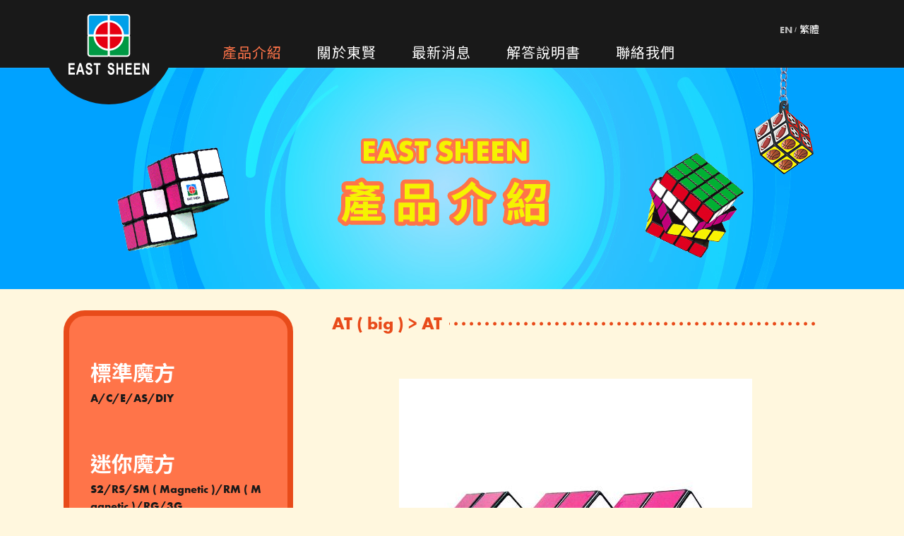

--- FILE ---
content_type: application/javascript; charset=UTF-8
request_url: http://www.e-sheen.com/_nuxt/a39735ff2c5e65da289a.js
body_size: 2148
content:
(window.webpackJsonp=window.webpackJsonp||[]).push([[20],{342:function(t,o){t.exports="[data-uri]"},379:function(t,o,n){t.exports=n.p+"img/10781cd.jpg"},380:function(t,o,n){t.exports=n.p+"img/1fbe548.jpg"},428:function(t,o,n){var map={"./solutions_top_banner_en.jpg":429,"./solutions_top_banner_m_en.jpg":379,"./solutions_top_banner_m_tw.jpg":380,"./solutions_top_banner_tw.jpg":430};function e(t){var o=r(t);return n(o)}function r(t){if(!n.o(map,t)){var o=new Error("Cannot find module '"+t+"'");throw o.code="MODULE_NOT_FOUND",o}return map[t]}e.keys=function(){return Object.keys(map)},e.resolve=r,t.exports=e,e.id=428},429:function(t,o,n){t.exports=n.p+"img/55f0f9f.jpg"},430:function(t,o,n){t.exports=n.p+"img/3cd1bf6.jpg"},431:function(t,o,n){var map={"./solutions_top_banner_m_en.jpg":379,"./solutions_top_banner_m_tw.jpg":380};function e(t){var o=r(t);return n(o)}function r(t){if(!n.o(map,t)){var o=new Error("Cannot find module '"+t+"'");throw o.code="MODULE_NOT_FOUND",o}return map[t]}e.keys=function(){return Object.keys(map)},e.resolve=r,t.exports=e,e.id=431},500:function(t,o,n){"use strict";n.r(o);var e,r=n(100),l=n(31),c=n(29),d=n(148);$(window),window.opera?"CSS1Compat"==document.compatMode?$("html"):$("body"):$("html,body"),$(".wrapper"),$(".loading");var _={mixins:[d.a],head:function(){return{title:"".concat(this.$t("solutions.metaTitle"))}},asyncData:function(t){},data:function(){return{}},jsonld:function(){return{"@context":"http://schema.org","@type":"Organization",url:l.a.rootPath,name:"東賢實業股份有限公司",location:this.$t("contact.addr"),contactPoint:{"@type":"ContactPoint",telephone:"+886-7-3726539",email:"east.sheen@msa.hinet.net",contactType:"sales"}}},computed:{},methods:{initControls:function(){},buildListeners:function(){}},mounted:function(){console.log("solutions mounted"),e=this,c.a.$emit("showLoading",!0),r.a.startLoading("body",(function(){e.initControls(),e.buildListeners(),c.a.$emit("showLoading",!1),AOS.init(),r.a.sendPageView(e.$gtag,e.$metaInfo.title,e.$route.fullPath)}))},destroyed:function(){},components:{}},f=n(21),component=Object(f.a)(_,(function(){var t=this,o=t.$createElement,e=t._self._c||o;return e("div",{staticClass:"solutions"},[e("section",{staticClass:"top"},[e("div",{staticClass:"es-container",attrs:{"data-aos":"zoom-out"}},[e("picture",[e("source",{attrs:{srcset:n(428)("./solutions_top_banner_"+t.$i18n.locale+".jpg"),media:"(min-width:996px)"}}),e("img",{attrs:{src:n(431)("./solutions_top_banner_m_"+t.$i18n.locale+".jpg")}})])])]),e("section",{staticClass:"content"},[e("div",{staticClass:"es-container",attrs:{"data-aos":"fade-up"}},[e("div",{staticClass:"es-row con"},[e("small",[e("img",{staticClass:"icon",attrs:{src:n(342)}}),t._v("2x2x2 "+t._s(t.$t("solutions.solutions")))]),e("a",{attrs:{href:"/assets/solutions_2x2x2_"+t.$i18n.locale+".jpg",target:"_blank","data-ga-category":"solutions","data-ga-label":"2x2x2"}},[e("img",{staticClass:"solution",attrs:{src:"/assets/solutions_2x2x2_"+t.$i18n.locale+".jpg"}})])]),e("div",{staticClass:"es-row con"},[e("small",[e("img",{staticClass:"icon",attrs:{src:n(342)}}),t._v("4x4x4 DIY "+t._s(t.$t("solutions.solutions")))]),e("a",{attrs:{href:"/assets/solutions_4x4x4_"+t.$i18n.locale+".jpg",target:"_blank","data-ga-category":"solutions","data-ga-label":"4x4x4"}},[e("img",{staticClass:"solution",attrs:{src:"/assets/solutions_4x4x4_"+t.$i18n.locale+".jpg"}})])]),e("div",{staticClass:"es-row con"},[e("small",[e("img",{staticClass:"icon",attrs:{src:n(342)}}),t._v("5x5x5 DIY "+t._s(t.$t("solutions.solutions")))]),e("a",{attrs:{href:"/assets/solutions_5x5x5_"+t.$i18n.locale+".jpg",target:"_blank","data-ga-category":"solutions","data-ga-label":"5x5x5"}},[e("img",{staticClass:"solution",attrs:{src:"/assets/solutions_5x5x5_"+t.$i18n.locale+".jpg"}})])])])])])}),[],!1,null,null,null);o.default=component.exports}}]);

--- FILE ---
content_type: application/javascript; charset=UTF-8
request_url: http://www.e-sheen.com/_nuxt/b802ddfb03f59f1893fb.js
body_size: 2067
content:
(window.webpackJsonp=window.webpackJsonp||[]).push([[14],{381:function(t,e,n){t.exports=n.p+"img/50af27a.jpg"},382:function(t,e,n){t.exports=n.p+"img/0bd4257.jpg"},432:function(t,e,n){var map={"./index_top_banner_en.jpg":433,"./index_top_banner_m_en.jpg":381,"./index_top_banner_m_tw.jpg":382,"./index_top_banner_tw.jpg":434};function o(t){var e=r(t);return n(e)}function r(t){if(!n.o(map,t)){var e=new Error("Cannot find module '"+t+"'");throw e.code="MODULE_NOT_FOUND",e}return map[t]}o.keys=function(){return Object.keys(map)},o.resolve=r,t.exports=o,o.id=432},433:function(t,e,n){t.exports=n.p+"img/9de395d.jpg"},434:function(t,e,n){t.exports=n.p+"img/2cf4d98.jpg"},435:function(t,e,n){var map={"./index_top_banner_m_en.jpg":381,"./index_top_banner_m_tw.jpg":382};function o(t){var e=r(t);return n(e)}function r(t){if(!n.o(map,t)){var e=new Error("Cannot find module '"+t+"'");throw e.code="MODULE_NOT_FOUND",e}return map[t]}o.keys=function(){return Object.keys(map)},o.resolve=r,t.exports=o,o.id=435},436:function(t,e,n){t.exports=n.p+"img/14b3323.png"},437:function(t,e,n){t.exports=n.p+"img/434828d.png"},438:function(t,e,n){var map={"./index_custom_txt_en.png":439,"./index_custom_txt_tw.png":440};function o(t){var e=r(t);return n(e)}function r(t){if(!n.o(map,t)){var e=new Error("Cannot find module '"+t+"'");throw e.code="MODULE_NOT_FOUND",e}return map[t]}o.keys=function(){return Object.keys(map)},o.resolve=r,t.exports=o,o.id=438},439:function(t,e,n){t.exports=n.p+"img/3a6761a.png"},440:function(t,e,n){t.exports=n.p+"img/f8c14f8.png"},441:function(t,e,n){t.exports=n.p+"img/ae02463.jpg"},442:function(t,e,n){t.exports=n.p+"img/b470cf0.jpg"},443:function(t,e,n){t.exports=n.p+"img/1f7cb53.jpg"},444:function(t,e,n){t.exports=n.p+"img/9c451e9.jpg"},501:function(t,e,n){"use strict";n.r(e);var o,r,c=[function(){var t=this.$createElement,e=this._self._c||t;return e("div",{staticClass:"es-row"},[e("h2",{attrs:{"data-aos":"fade-up"}},[this._v("TOP "),e("i",[this._v("items")])])])},function(){var t=this.$createElement,e=this._self._c||t;return e("div",{staticClass:"pic"},[e("img",{attrs:{src:n(441),alt:"SD Series Multi",title:"SD Series Multi"}})])},function(){var t=this.$createElement,e=this._self._c||t;return e("div",{staticClass:"pic"},[e("img",{attrs:{src:n(442),alt:"RS/RF Series Mini",title:"RS/RF Series Mini"}})])},function(){var t=this.$createElement,e=this._self._c||t;return e("div",{staticClass:"pic"},[e("picture",[e("source",{attrs:{srcset:n(443),media:"(min-width:996px)"}}),e("img",{attrs:{src:n(444)}})])])},function(){var t=this.$createElement,e=this._self._c||t;return e("p",[this._v("2x2x2"),e("br"),this._v("\n3x3x3"),e("br"),this._v("\n4x4x4"),e("br"),this._v("\n5x5x5")])},function(){var t=this.$createElement,e=this._self._c||t;return e("p",[e("a",{attrs:{href:"mailto:east.sheen@msa.hinet.net"}},[this._v("east.sheen@msa.hinet.net")])])}],l=n(100),d=n(31),m=n(29),_=n(148);$(window),o=window.opera?"CSS1Compat"==document.compatMode?$("html"):$("body"):$("html,body"),$(".wrapper"),$(".loading");var h={mixins:[_.a],head:function(){return{title:"".concat(this.$t("home.metaTitle"))}},asyncData:function(t){},data:function(){return{}},jsonld:function(){return{"@context":"http://schema.org","@type":"Organization",url:d.a.rootPath,name:"東賢實業股份有限公司",location:this.$t("contact.addr"),contactPoint:{"@type":"ContactPoint",telephone:"+886-7-3726539",email:"east.sheen@msa.hinet.net",contactType:"sales"}}},computed:{},methods:{initControls:function(){},buildListeners:function(){},chkHash:function(){r.$route.hash.indexOf("contact")>=0&&gsap.to(o,.7,{scrollTop:$("section.contact").offset().top-$(".site-header").height(),ease:Cubic.easeInOut})}},mounted:function(){console.log("home mounted"),r=this,m.a.$emit("showLoading",!0),l.a.startLoading("body",(function(){r.initControls(),r.buildListeners(),r.chkHash(),m.a.$emit("showLoading",!1),AOS.init(),l.a.sendPageView(r.$gtag,r.$metaInfo.title,r.$route.fullPath)}))},destroyed:function(){},components:{},watch:{"$route.hash":function(){r.chkHash()}}},f=n(21),component=Object(f.a)(h,(function(){var t=this,e=t.$createElement,o=t._self._c||e;return o("div",{staticClass:"index",class:t.$i18n.locale},[o("section",{staticClass:"top"},[o("div",{staticClass:"es-container",attrs:{"data-aos":"zoom-out"}},[o("picture",[o("source",{attrs:{srcset:n(432)("./index_top_banner_"+t.$i18n.locale+".jpg"),media:"(min-width:996px)"}}),o("img",{attrs:{src:n(435)("./index_top_banner_m_"+t.$i18n.locale+".jpg")}})])])]),o("section",{staticClass:"top-items"},[o("div",{staticClass:"es-container"},[t._m(0),o("div",{staticClass:"es-row item-all",attrs:{"data-aos":"fade-up","data-aos-delay":"100"}},[o("div",{staticClass:"item es-col-1"},[o("div",{staticClass:"inner"},[t._m(1),o("div",{staticClass:"info"},[o("small",[t._v("SD series")]),o("p",[t._v(t._s(t.$t("home.multi")))]),o("nuxt-link",{staticClass:"detail",attrs:{to:t.localePath("/products/multi"),"data-ga-category":"home","data-ga-label":"multi"}},[t._v(t._s(t.$t("home.detail")))])],1)])]),o("div",{staticClass:"item es-col-1"},[o("div",{staticClass:"inner"},[t._m(2),o("div",{staticClass:"info"},[o("small",[t._v("RS/RF series")]),o("p",[t._v(t._s(t.$t("home.mini")))]),o("nuxt-link",{staticClass:"detail",attrs:{to:t.localePath("/products/mini"),"data-ga-category":"home","data-ga-label":"mini"}},[t._v(t._s(t.$t("home.detail")))])],1)])]),o("div",{staticClass:"item es-col-2"},[o("div",{staticClass:"inner"},[t._m(3),o("div",{staticClass:"info"},[o("small",[t._v("A series")]),t._m(4),o("nuxt-link",{staticClass:"detail",attrs:{to:t.localePath("/products/regular"),"data-ga-category":"home","data-ga-label":"a_series"}},[t._v(t._s(t.$t("home.detail")))])],1)])])]),o("div",{staticClass:"es-row"},[o("nuxt-link",{staticClass:"all",attrs:{to:t.localePath("/products"),"data-aos":"fade-up-right","data-ga-category":"home","data-ga-label":"seeall"}},[o("span",[t._v(t._s(t.$t("home.seeAllItems")))])])],1)])]),o("section",{staticClass:"custom"},[o("div",{staticClass:"bg"}),o("div",{staticClass:"es-container"},[o("img",{staticClass:"obj1",attrs:{src:n(436),"data-aos":"fade-left"}}),o("img",{staticClass:"obj2",attrs:{src:n(437),"data-aos":"fade-right"}}),o("div",{staticClass:"es-row txt",attrs:{"data-aos":"fade-up"}},[o("img",{attrs:{src:n(438)("./index_custom_txt_"+t.$i18n.locale+".png")}})]),o("div",{staticClass:"es-row"},[o("nuxt-link",{staticClass:"detail",attrs:{to:t.localePath("/products/customization"),"data-aos":"fade-up-right","data-ga-category":"home","data-ga-label":"customization"}},[o("span",[t._v(t._s(t.$t("home.detail")))])])],1)])]),o("section",{staticClass:"contact"},[o("div",{staticClass:"es-container text-center",attrs:{"data-aos":"fade-up"}},[o("small",[t._v("E-MAIL")]),t._m(5),o("p",[t._v("TEL : +886-7-3726539")]),o("p",[t._v(t._s(t.$t("contact.address"))+":"+t._s(t.$t("contact.addr")))])])])])}),c,!1,null,null,null);e.default=component.exports}}]);

--- FILE ---
content_type: application/javascript; charset=UTF-8
request_url: http://www.e-sheen.com/_nuxt/64bd9fef320458260fab.js
body_size: 5525
content:
(window.webpackJsonp=window.webpackJsonp||[]).push([[16],{340:function(t,e,n){t.exports=n.p+"img/78046e5.jpg"},341:function(t,e,n){t.exports=n.p+"img/098dc94.jpg"},343:function(t,e,n){"use strict";var o,r,c;n(29);o=$(window),r=window.opera?"CSS1Compat"==document.compatMode?$("html"):$("body"):$("html,body"),$(".wrapper"),$(".loading");var d={data:function(){return{active:!1}},computed:{},methods:{initControls:function(){},buildListeners:function(){function t(){c.active=o.scrollTop()>=300}o.bind("scroll",t),t()},scrollTop:function(){gsap.to(r,.7,{scrollTop:0,ease:Cubic.easeInOut})}},mounted:function(){(c=this).initControls(),c.buildListeners()},destroyed:function(){},components:{}},l=n(21),component=Object(l.a)(d,(function(){var t=this,e=t.$createElement;return(t._self._c||e)("a",{staticClass:"top",class:{active:t.active},attrs:{href:"#"},on:{click:function(e){return e.preventDefault(),t.scrollTop(e)}}})}),[],!1,null,null,null);e.a=component.exports},345:function(t,e,n){var map={"./products_top_banner_en.jpg":346,"./products_top_banner_m_en.jpg":340,"./products_top_banner_m_tw.jpg":341,"./products_top_banner_tw.jpg":347};function o(t){var e=r(t);return n(e)}function r(t){if(!n.o(map,t)){var e=new Error("Cannot find module '"+t+"'");throw e.code="MODULE_NOT_FOUND",e}return map[t]}o.keys=function(){return Object.keys(map)},o.resolve=r,t.exports=o,o.id=345},346:function(t,e,n){t.exports=n.p+"img/0087857.jpg"},347:function(t,e,n){t.exports=n.p+"img/8a6d724.jpg"},348:function(t,e,n){var map={"./products_top_banner_m_en.jpg":340,"./products_top_banner_m_tw.jpg":341};function o(t){var e=r(t);return n(e)}function r(t){if(!n.o(map,t)){var e=new Error("Cannot find module '"+t+"'");throw e.code="MODULE_NOT_FOUND",e}return map[t]}o.keys=function(){return Object.keys(map)},o.resolve=r,t.exports=o,o.id=348},365:function(t,e){t.exports="[data-uri]"},366:function(t,e){t.exports="[data-uri]"},367:function(t,e){t.exports="[data-uri]"},495:function(t,e,n){"use strict";n.r(e);n(51);var o,r=n(12),c=n(100),d=n(31),l=n(29),A=n(148),m=n(152),h=n(343);$(window),window.opera?"CSS1Compat"==document.compatMode?$("html"):$("body"):$("html,body"),$(".wrapper"),$(".loading");var C={mixins:[A.a],asyncData:function(t){return Object(r.a)(regeneratorRuntime.mark((function e(){var n,o,r,c,d,l;return regeneratorRuntime.wrap((function(e){for(;;)switch(e.prev=e.next){case 0:return n=t.app,t.store,o=t.params,r=t.error,t.state,e.prev=1,e.next=4,n.$apiPubGet({path:"series"});case 4:return c=e.sent,c.data.data,e.next=8,n.$apiPubGet({path:"products/".concat(o.id)});case 8:if(d=e.sent,0!=(l=d.data.data).length){e.next=14;break}return e.abrupt("return",r({statusCode:404,message:"This page could not be found"}));case 14:return e.abrupt("return",{detail:l[0]});case 15:e.next=20;break;case 17:return e.prev=17,e.t0=e.catch(1),e.abrupt("return",r({statusCode:404,message:"This page could not be found"}));case 20:case"end":return e.stop()}}),e,null,[[1,17]])})))()},data:function(){return{}},head:function(){var title="".concat(this.$t("products.metaTitle")," > ").concat(this.detail["cate_name_"+this.$i18n.locale]," > ").concat(this.detail.series_name," series > ").concat(this.detail.pd_name),t=this.stripHtmlTag(this.detail["pd_desc_"+this.$i18n.locale]);return{title:title,meta:[{hid:"description",name:"description",content:t},{hid:"ogTitle",property:"og:title",content:title},{hid:"ogDescription",property:"og:description",content:t},{hid:"ogUrl",property:"og:url",content:"".concat(d.a.rootPath).concat("tw"==this.$i18n.locale?"/tw":"","/products/").concat(this.detail.cate_id,"/").concat(this.detail.series_id,"/").concat(this.detail.pd_id)},{hid:"ogImage",property:"og:image",content:"".concat(d.a.rootPath,"/uploads/").concat(this.detail.pd_image)}]}},jsonld:function(){var t=[{url:"".concat(d.a.rootPath,"/products"),text:this.$t("products.metaTitle")},{url:"".concat(d.a.rootPath,"/products/").concat(this.detail.cate_id),text:this.detail["cate_name_"+this.$i18n.locale]},{url:"".concat(d.a.rootPath,"/products/").concat(this.detail.cate_id,"/").concat(this.detail.series_id,"/").concat(this.detail.pd_id),text:this.detail.pd_name}].map((function(t,e){return{"@type":"ListItem",position:e+1,item:{"@id":t.url,name:t.text}}}));return[{"@context":"http://schema.org","@type":"Organization",url:d.a.rootPath,name:"東賢實業股份有限公司",location:this.$t("contact.addr"),contactPoint:{"@type":"ContactPoint",telephone:"+886-7-3726539",email:"east.sheen@msa.hinet.net",contactType:"sales"}},{"@context":"http://schema.org","@type":"BreadcrumbList",itemListElement:t},{"@context":"http://schema.org","@type":"Product",brand:"東賢魔方Eastsheen",name:this.detail.pd_name,description:this.stripHtmlTag(this.detail["pd_intro_"+this.$i18n.locale]),image:"".concat(d.a.rootPath,"/uploads/").concat(this.detail.pd_image),offers:{}}]},computed:{},methods:{initControls:function(){},buildListeners:function(){},stripHtmlTag:function(t){return c.a.stripHtmlTag(t)}},mounted:function(){console.log("detail mounted"),o=this,l.a.$emit("showLoading",!0),c.a.startLoading("body",(function(){o.initControls(),o.buildListeners(),l.a.$emit("showLoading",!1),AOS.init(),c.a.sendPageView(o.$gtag,o.$metaInfo.title,o.$route.fullPath)}))},components:{Menu:m.a,BtnTop:h.a}},f=n(21),component=Object(f.a)(C,(function(){var t=this,e=t.$createElement,o=t._self._c||e;return o("div",{staticClass:"detail"},[o("section",{staticClass:"top"},[o("div",{staticClass:"es-container",attrs:{"data-aos":"zoom-out"}},[o("picture",[o("source",{attrs:{srcset:n(345)("./products_top_banner_"+t.$i18n.locale+".jpg"),media:"(min-width:996px)"}}),o("img",{attrs:{src:n(348)("./products_top_banner_m_"+t.$i18n.locale+".jpg")}})])])]),o("div",{staticClass:"es-container"},[o("section",{staticClass:"content"},[o("div",{staticClass:"es-container",attrs:{"data-aos":"fade-right","data-aos-delay":"100"}},[o("div",{staticClass:"es-row top rel"},[o("h2",[t._v(t._s(t.detail["cate_name_"+t.$i18n.locale]))]),o("small",[o("span",[o("i",[t._v(t._s(t.detail.series_name)+" > "+t._s(t.detail.pd_name))])])]),o("nuxt-link",{staticClass:"back",attrs:{to:t.localePath("/products/"+t.$route.params.category)}})],1),o("div",{staticClass:"es-row info"},[o("div",{staticClass:"picloader"},[o("img",{attrs:{src:"/uploads/"+t.detail.pd_image,alt:t.detail.pd_name,title:t.detail.pd_name}})]),o("p",{staticClass:"name"},[t._v(t._s(t.detail.pd_name))]),o("div",{domProps:{innerHTML:t._s(t.detail["pd_desc_"+t.$i18n.locale])}})]),o("div",{staticClass:"es-row intro"},[o("h3",[o("img",{attrs:{src:n(365)}}),t._v(t._s(t.$t("products.productIntroduction")))]),o("div",{domProps:{innerHTML:t._s(t.detail["pd_intro_"+t.$i18n.locale])}})]),o("div",{staticClass:"es-row spec"},[o("h3",[o("img",{attrs:{src:n(366)}}),t._v(t._s(t.$t("products.specificationExplanation")))]),o("div",{domProps:{innerHTML:t._s(t.detail["pd_spec_"+t.$i18n.locale])}})]),o("div",{staticClass:"es-row safe"},[o("h3",[o("img",{attrs:{src:n(367)}}),t._v(t._s(t.$t("products.safeAuthentication")))]),o("div",{domProps:{innerHTML:t._s(t.detail["pd_safe_"+t.$i18n.locale])}})])])]),o("Menu",{attrs:{cate_id:t.$route.params.category}}),o("BtnTop")],1)])}),[],!1,null,null,null);e.default=component.exports}}]);

--- FILE ---
content_type: application/javascript; charset=UTF-8
request_url: http://www.e-sheen.com/_nuxt/5da3e240f20004cc210b.js
body_size: 2217
content:
(window.webpackJsonp=window.webpackJsonp||[]).push([[8],{342:function(t,o){t.exports="[data-uri]"},371:function(t,o,n){t.exports=n.p+"img/732e569.jpg"},372:function(t,o,n){t.exports=n.p+"img/25bf791.jpg"},395:function(t,o,n){var map={"./about_top_banner_en.jpg":396,"./about_top_banner_m_en.jpg":371,"./about_top_banner_m_tw.jpg":372,"./about_top_banner_tw.jpg":397};function e(t){var o=r(t);return n(o)}function r(t){if(!n.o(map,t)){var o=new Error("Cannot find module '"+t+"'");throw o.code="MODULE_NOT_FOUND",o}return map[t]}e.keys=function(){return Object.keys(map)},e.resolve=r,t.exports=e,e.id=395},396:function(t,o,n){t.exports=n.p+"img/0748d4a.jpg"},397:function(t,o,n){t.exports=n.p+"img/6851367.jpg"},398:function(t,o,n){var map={"./about_top_banner_m_en.jpg":371,"./about_top_banner_m_tw.jpg":372};function e(t){var o=r(t);return n(o)}function r(t){if(!n.o(map,t)){var o=new Error("Cannot find module '"+t+"'");throw o.code="MODULE_NOT_FOUND",o}return map[t]}e.keys=function(){return Object.keys(map)},e.resolve=r,t.exports=e,e.id=398},399:function(t,o,n){t.exports=n.p+"img/2c45f70.jpg"},400:function(t,o,n){t.exports=n.p+"img/517fafb.jpg"},401:function(t,o,n){t.exports=n.p+"img/c2af354.jpg"},402:function(t,o,n){t.exports=n.p+"img/1e4b3aa.jpg"},403:function(t,o,n){t.exports=n.p+"img/eccc2a5.jpg"},404:function(t,o,n){t.exports=n.p+"img/0465172.jpg"},494:function(t,o,n){"use strict";n.r(o);var e,r=[function(){var t=this.$createElement,o=this._self._c||t;return o("div",{staticClass:"es-col photo"},[o("img",{attrs:{src:n(399)}}),o("img",{attrs:{src:n(400)}}),o("img",{attrs:{src:n(401)}})])},function(){var t=this.$createElement,o=this._self._c||t;return o("div",{staticClass:"es-col photo"},[o("img",{attrs:{src:n(402)}})])},function(){var t=this.$createElement,o=this._self._c||t;return o("div",{staticClass:"es-col photo"},[o("img",{attrs:{src:n(403)}}),o("img",{attrs:{src:n(404)}})])}],c=n(100),l=n(31),d=n(29),m=n(148);$(window),window.opera?"CSS1Compat"==document.compatMode?$("html"):$("body"):$("html,body"),$(".wrapper"),$(".loading");var f={mixins:[m.a],head:function(){return{title:"".concat(this.$t("about.metaTitle"))}},asyncData:function(t){},data:function(){return{}},jsonld:function(){return{"@context":"http://schema.org","@type":"Organization",url:l.a.rootPath,name:"東賢實業股份有限公司",location:this.$t("contact.addr"),contactPoint:{"@type":"ContactPoint",telephone:"+886-7-3726539",email:"east.sheen@msa.hinet.net",contactType:"sales"}}},computed:{},methods:{initControls:function(){},buildListeners:function(){}},mounted:function(){console.log("about mounted"),e=this,d.a.$emit("showLoading",!0),c.a.startLoading("body",(function(){e.initControls(),e.buildListeners(),d.a.$emit("showLoading",!1),AOS.init(),c.a.sendPageView(e.$gtag,e.$metaInfo.title,e.$route.fullPath)}))},destroyed:function(){},components:{}},_=n(21),component=Object(_.a)(f,(function(){var t=this,o=t.$createElement,e=t._self._c||o;return e("div",{staticClass:"about"},[e("section",{staticClass:"top"},[e("div",{staticClass:"es-container",attrs:{"data-aos":"zoom-out"}},[e("picture",[e("source",{attrs:{srcset:n(395)("./about_top_banner_"+t.$i18n.locale+".jpg"),media:"(min-width:996px)"}}),e("img",{attrs:{src:n(398)("./about_top_banner_m_"+t.$i18n.locale+".jpg")}})])])]),e("section",{staticClass:"content"},[e("div",{staticClass:"es-container",attrs:{"data-aos":"fade-up"}},[e("div",{staticClass:"es-row"},[e("div",{staticClass:"es-col txt"},[e("img",{staticClass:"icon",attrs:{src:n(342)}}),e("div",{domProps:{innerHTML:t._s(t.$t("about.context"))}})]),t._m(0)]),e("div",{staticClass:"es-row"},[e("div",{staticClass:"es-col txt"},[e("img",{staticClass:"icon",attrs:{src:n(342)}}),e("small",{domProps:{innerHTML:t._s(t.$t("about.productInspection.title"))}}),e("div",{domProps:{innerHTML:t._s(t.$t("about.productInspection.context"))}})]),t._m(1)]),e("div",{staticClass:"es-row"},[e("div",{staticClass:"es-col txt"},[e("img",{staticClass:"icon",attrs:{src:n(342)}}),e("small",{domProps:{innerHTML:t._s(t.$t("about.qualityDeclaration.title"))}}),e("div",{domProps:{innerHTML:t._s(t.$t("about.qualityDeclaration.context"))}})]),t._m(2)])])])])}),r,!1,null,null,null);o.default=component.exports}}]);

--- FILE ---
content_type: application/javascript; charset=UTF-8
request_url: http://www.e-sheen.com/_nuxt/66a49bb35efbb75606d5.js
body_size: 32954
content:
(window.webpackJsonp=window.webpackJsonp||[]).push([[6],{100:function(t,e,n){"use strict";n.d(e,"a",(function(){return l}));n(54),n(52);var o=n(24),r=n(37),c=(n(239),n(31)),l=function(){function t(){Object(o.a)(this,t)}return Object(r.a)(t,null,[{key:"startLoading",value:function(t,e){var n=$(".loading"),o=imagesLoaded(t),r=o.images.length,c=0;o.on("progress",(function(t,image){c++;var e=Math.floor(c/r*100);n.find(".percent").text(Math.floor(e)+"%")})),o.on("always",(function(t,image){"function"==typeof e&&e(),setTimeout((function(){}),400)}))}},{key:"validId",value:function(t){return/^[a-z0-9\-]+$/.test(t)}},{key:"stripHtmlTag",value:function(t){return t.replace(/(<([^>]+)>)/gi,"")}},{key:"sendPageView",value:function(t,title,path){t("config",c.a.gaId,{page_title:title,page_path:path}),console.log("pageView: ".concat(title," - ").concat(path))}},{key:"sendClickEvent",value:function(t,e,label){t("config",c.a.gaId,{event_category:e,event_label:label}),console.log("clickEvent: ".concat(e," - ").concat(label))}},{key:"ellipsis",value:function(t,e){if($(t).text().length>e){$(t).attr("title",$(t).text());var text=$(t).text().substring(0,e-1)+"...";$(t).text(text)}}}]),t}()},122:function(t,e,n){"use strict";n(6),n(48),n(7),n(46),n(47),n(25),n(16),n(17),n(5),n(40),n(41);var o=n(0);function r(t,e){var n;if("undefined"==typeof Symbol||null==t[Symbol.iterator]){if(Array.isArray(t)||(n=function(t,e){if(!t)return;if("string"==typeof t)return c(t,e);var n=Object.prototype.toString.call(t).slice(8,-1);"Object"===n&&t.constructor&&(n=t.constructor.name);if("Map"===n||"Set"===n)return Array.from(t);if("Arguments"===n||/^(?:Ui|I)nt(?:8|16|32)(?:Clamped)?Array$/.test(n))return c(t,e)}(t))||e&&t&&"number"==typeof t.length){n&&(t=n);var i=0,o=function(){};return{s:o,n:function(){return i>=t.length?{done:!0}:{done:!1,value:t[i++]}},e:function(t){throw t},f:o}}throw new TypeError("Invalid attempt to iterate non-iterable instance.\nIn order to be iterable, non-array objects must have a [Symbol.iterator]() method.")}var r,l=!0,d=!1;return{s:function(){n=t[Symbol.iterator]()},n:function(){var t=n.next();return l=t.done,t},e:function(t){d=!0,r=t},f:function(){try{l||null==n.return||n.return()}finally{if(d)throw r}}}}function c(t,e){(null==e||e>t.length)&&(e=t.length);for(var i=0,n=new Array(e);i<e;i++)n[i]=t[i];return n}var l=window.requestIdleCallback||function(t){var e=Date.now();return setTimeout((function(){t({didTimeout:!1,timeRemaining:function(){return Math.max(0,50-(Date.now()-e))}})}),1)},d=window.cancelIdleCallback||function(t){clearTimeout(t)},f=window.IntersectionObserver&&new window.IntersectionObserver((function(t){t.forEach((function(t){var e=t.intersectionRatio,link=t.target;e<=0||link.__prefetch()}))}));e.a={name:"NuxtLink",extends:o.a.component("RouterLink"),props:{prefetch:{type:Boolean,default:!0},noPrefetch:{type:Boolean,default:!1}},mounted:function(){this.prefetch&&!this.noPrefetch&&(this.handleId=l(this.observe,{timeout:2e3}))},beforeDestroy:function(){d(this.handleId),this.__observed&&(f.unobserve(this.$el),delete this.$el.__prefetch)},methods:{observe:function(){f&&this.shouldPrefetch()&&(this.$el.__prefetch=this.prefetchLink.bind(this),f.observe(this.$el),this.__observed=!0)},shouldPrefetch:function(){return this.getPrefetchComponents().length>0},canPrefetch:function(){var t=navigator.connection;return!(this.$nuxt.isOffline||t&&((t.effectiveType||"").includes("2g")||t.saveData))},getPrefetchComponents:function(){return this.$router.resolve(this.to,this.$route,this.append).resolved.matched.map((function(t){return t.components.default})).filter((function(t){return"function"==typeof t&&!t.options&&!t.__prefetched}))},prefetchLink:function(){if(this.canPrefetch()){f.unobserve(this.$el);var t,e=r(this.getPrefetchComponents());try{for(e.s();!(t=e.n()).done;){var n=t.value,o=n();o instanceof Promise&&o.catch((function(){})),n.__prefetched=!0}}catch(t){e.e(t)}finally{e.f()}}}}}},140:function(t,e,n){var content=n(240);"string"==typeof content&&(content=[[t.i,content,""]]),content.locals&&(t.exports=content.locals);(0,n(20).default)("25f109e0",content,!0,{sourceMap:!1})},148:function(t,e,n){"use strict";n.d(e,"a",(function(){return o}));var o={methods:{}}},152:function(t,e,n){"use strict";n(11),n(7),n(6),n(5),n(9);var o,r=n(3),c=n(36);n(29);function l(object,t){var e=Object.keys(object);if(Object.getOwnPropertySymbols){var n=Object.getOwnPropertySymbols(object);t&&(n=n.filter((function(t){return Object.getOwnPropertyDescriptor(object,t).enumerable}))),e.push.apply(e,n)}return e}$(window),window.opera?"CSS1Compat"==document.compatMode?$("html"):$("body"):$("html,body"),$(".wrapper"),$(".loading");var d={props:["cate_id"],data:function(){return{}},computed:function(t){for(var i=1;i<arguments.length;i++){var source=null!=arguments[i]?arguments[i]:{};i%2?l(Object(source),!0).forEach((function(e){Object(r.a)(t,e,source[e])})):Object.getOwnPropertyDescriptors?Object.defineProperties(t,Object.getOwnPropertyDescriptors(source)):l(Object(source)).forEach((function(e){Object.defineProperty(t,e,Object.getOwnPropertyDescriptor(source,e))}))}return t}({},Object(c.b)(["category"])),methods:{initControls:function(){},buildListeners:function(){}},mounted:function(){(o=this).initControls(),o.buildListeners()},destroyed:function(){},components:{}},f=n(21),component=Object(f.a)(d,(function(){var t=this,e=t.$createElement,n=t._self._c||e;return n("aside",{class:t.$i18n.locale,attrs:{"data-aos":"fade-right"}},[n("ul",t._l(t.category,(function(e){return n("li",[n("nuxt-link",{class:{active:t.cate_id==e.cate_id},attrs:{to:t.localePath("/products/"+e.cate_id),"data-ga-category":"products-menu","data-ga-label":e.cate_id}},[n("span",[t._v(t._s(e["cate_name_"+t.$i18n.locale]))]),""!=e.catalog?n("i",[t._v(t._s(e.catalog))]):t._e(),""!=e["cate_desc_"+t.$i18n.locale]?n("i",[t._v(t._s(e["cate_desc_"+t.$i18n.locale]))]):t._e()])],1)})),0)])}),[],!1,null,null,null);e.a=component.exports},2:function(t,e,n){"use strict";n.d(e,"u",(function(){return o})),n.d(e,"p",(function(){return r})),n.d(e,"j",(function(){return c})),n.d(e,"s",(function(){return l})),n.d(e,"k",(function(){return d})),n.d(e,"t",(function(){return f})),n.d(e,"n",(function(){return m})),n.d(e,"r",(function(){return h})),n.d(e,"l",(function(){return w})),n.d(e,"m",(function(){return v})),n.d(e,"h",(function(){return x})),n.d(e,"v",(function(){return y})),n.d(e,"i",(function(){return k})),n.d(e,"q",(function(){return _})),n.d(e,"f",(function(){return j})),n.d(e,"b",(function(){return O})),n.d(e,"e",(function(){return C})),n.d(e,"c",(function(){return $})),n.d(e,"d",(function(){return A})),n.d(e,"g",(function(){return R})),n.d(e,"a",(function(){return E})),n.d(e,"o",(function(){return P}));var o={},r=[{code:"en",name:"EN",iso:"en-US",file:"en-US.js"},{code:"tw",name:"繁體",iso:"zh-TW",file:"zh-TW.js"}],c="en",l="___",d="default",f="prefix_except_default",m=!0,h=null,w=!1,v=!1,x="",y={moduleName:"i18n",syncLocale:!1,syncMessages:!1,syncRouteParams:!0},k=function(){return null},_=function(){return null},j="nuxt-i18n",O="code",C="iso",$="domain",A="file",R={PREFIX:"prefix",PREFIX_EXCEPT_DEFAULT:"prefix_except_default",PREFIX_AND_DEFAULT:"prefix_and_default",NO_PREFIX:"no_prefix"},E="nuxtI18n",P=["en","tw"]},207:function(t,e,n){"use strict";n(5),n(51);var o=n(12),r=n(0),c=n(4),l=window.__NUXT__;function d(){if(!this._hydrated)return this.$fetch()}function f(){if((t=this).$vnode&&t.$vnode.elm&&t.$vnode.elm.dataset&&t.$vnode.elm.dataset.fetchKey){var t;this._hydrated=!0,this._fetchKey=+this.$vnode.elm.dataset.fetchKey;var data=l.fetch[this._fetchKey];if(data&&data._error)this.$fetchState.error=data._error;else for(var e in data)r.a.set(this.$data,e,data[e])}}function m(){var t=this;return this._fetchPromise||(this._fetchPromise=h.call(this).then((function(){delete t._fetchPromise}))),this._fetchPromise}function h(){return w.apply(this,arguments)}function w(){return(w=Object(o.a)(regeneratorRuntime.mark((function t(){var e,n,o,r=this;return regeneratorRuntime.wrap((function(t){for(;;)switch(t.prev=t.next){case 0:return this.$nuxt.nbFetching++,this.$fetchState.pending=!0,this.$fetchState.error=null,this._hydrated=!1,e=null,n=Date.now(),t.prev=6,t.next=9,this.$options.fetch.call(this);case 9:t.next=14;break;case 11:t.prev=11,t.t0=t.catch(6),e=Object(c.o)(t.t0);case 14:if(!((o=this._fetchDelay-(Date.now()-n))>0)){t.next=18;break}return t.next=18,new Promise((function(t){return setTimeout(t,o)}));case 18:this.$fetchState.error=e,this.$fetchState.pending=!1,this.$fetchState.timestamp=Date.now(),this.$nextTick((function(){return r.$nuxt.nbFetching--}));case 22:case"end":return t.stop()}}),t,this,[[6,11]])})))).apply(this,arguments)}e.a={beforeCreate:function(){Object(c.l)(this)&&(this._fetchDelay="number"==typeof this.$options.fetchDelay?this.$options.fetchDelay:200,r.a.util.defineReactive(this,"$fetchState",{pending:!1,error:null,timestamp:Date.now()}),this.$fetch=m.bind(this),Object(c.a)(this,"created",f),Object(c.a)(this,"beforeMount",d))}}},214:function(t,e,n){t.exports=n(215)},215:function(t,e,n){"use strict";n.r(e),function(t){n(48),n(7),n(47),n(16),n(17),n(46);var e=n(15),o=(n(51),n(12)),r=(n(91),n(40),n(41),n(6),n(5),n(9),n(25),n(177),n(224),n(228),n(230),n(0)),c=n(202),l=n(94),d=n(4),f=n(57),m=n(207),h=n(122);function w(t,e){var n;if("undefined"==typeof Symbol||null==t[Symbol.iterator]){if(Array.isArray(t)||(n=function(t,e){if(!t)return;if("string"==typeof t)return v(t,e);var n=Object.prototype.toString.call(t).slice(8,-1);"Object"===n&&t.constructor&&(n=t.constructor.name);if("Map"===n||"Set"===n)return Array.from(t);if("Arguments"===n||/^(?:Ui|I)nt(?:8|16|32)(?:Clamped)?Array$/.test(n))return v(t,e)}(t))||e&&t&&"number"==typeof t.length){n&&(t=n);var i=0,o=function(){};return{s:o,n:function(){return i>=t.length?{done:!0}:{done:!1,value:t[i++]}},e:function(t){throw t},f:o}}throw new TypeError("Invalid attempt to iterate non-iterable instance.\nIn order to be iterable, non-array objects must have a [Symbol.iterator]() method.")}var r,c=!0,l=!1;return{s:function(){n=t[Symbol.iterator]()},n:function(){var t=n.next();return c=t.done,t},e:function(t){l=!0,r=t},f:function(){try{c||null==n.return||n.return()}finally{if(l)throw r}}}}function v(t,e){(null==e||e>t.length)&&(e=t.length);for(var i=0,n=new Array(e);i<e;i++)n[i]=t[i];return n}r.a.__nuxt__fetch__mixin__||(r.a.mixin(m.a),r.a.__nuxt__fetch__mixin__=!0),r.a.component(h.a.name,h.a),r.a.component("NLink",h.a),t.fetch||(t.fetch=c.a);var x,y,k=[],_=window.__NUXT__||{};Object.assign(r.a.config,{silent:!0,performance:!1});var j=r.a.config.errorHandler||console.error;function O(t,e,n){for(var o=function(component){var t=function(component,t){if(!component||!component.options||!component.options[t])return{};var option=component.options[t];if("function"==typeof option){for(var e=arguments.length,n=new Array(e>2?e-2:0),o=2;o<e;o++)n[o-2]=arguments[o];return option.apply(void 0,n)}return option}(component,"transition",e,n)||{};return"string"==typeof t?{name:t}:t},r=n?Object(d.g)(n):[],c=Math.max(t.length,r.length),l=[],f=function(i){var e=Object.assign({},o(t[i])),n=Object.assign({},o(r[i]));Object.keys(e).filter((function(t){return void 0!==e[t]&&!t.toLowerCase().includes("leave")})).forEach((function(t){n[t]=e[t]})),l.push(n)},i=0;i<c;i++)f(i);return l}function C(t,e,n){this._routeChanged=Boolean(x.nuxt.err)||e.name!==t.name,this._paramChanged=!this._routeChanged&&e.path!==t.path,this._queryChanged=!this._paramChanged&&e.fullPath!==t.fullPath,this._diffQuery=this._queryChanged?Object(d.i)(t.query,e.query):[];try{n()}catch(l){var o=l||{},r=o.statusCode||o.status||o.response&&o.response.status||500,c=o.message||"";if(/^Loading( CSS)? chunk (\d)+ failed\./.test(c))return void window.location.reload(!0);this.error({statusCode:r,message:c}),this.$nuxt.$emit("routeChanged",t,e,o),n()}}function $(t,e){return _.serverRendered&&e&&Object(d.b)(t,e),t._Ctor=t,t}function A(t){var path=Object(d.f)(t.options.base,t.options.mode);return Object(d.d)(t.match(path),function(){var t=Object(o.a)(regeneratorRuntime.mark((function t(e,n,o,r,c){var l;return regeneratorRuntime.wrap((function(t){for(;;)switch(t.prev=t.next){case 0:if("function"!=typeof e||e.options){t.next=4;break}return t.next=3,e();case 3:e=t.sent;case 4:return l=$(Object(d.q)(e),_.data?_.data[c]:null),o.components[r]=l,t.abrupt("return",l);case 7:case"end":return t.stop()}}),t)})));return function(e,n,o,r,c){return t.apply(this,arguments)}}())}function R(t,e,n){var o=this,r=["nuxti18n"],c=!1;if(void 0!==n&&(r=[],(n=Object(d.q)(n)).options.middleware&&(r=r.concat(n.options.middleware)),t.forEach((function(t){t.options.middleware&&(r=r.concat(t.options.middleware))}))),r=r.map((function(t){return"function"==typeof t?t:("function"!=typeof l.a[t]&&(c=!0,o.error({statusCode:500,message:"Unknown middleware "+t})),l.a[t])})),!c)return Object(d.n)(r,e)}function E(t,e,n){return P.apply(this,arguments)}function P(){return(P=Object(o.a)(regeneratorRuntime.mark((function t(e,n,o){var r,c,l,m,h,v,y,_,j,C,$,A,E,P,S,I=this;return regeneratorRuntime.wrap((function(t){for(;;)switch(t.prev=t.next){case 0:if(!1!==this._routeChanged||!1!==this._paramChanged||!1!==this._queryChanged){t.next=2;break}return t.abrupt("return",o());case 2:return e===n?k=[]:(r=[],k=Object(d.g)(n,r).map((function(t,i){return Object(d.c)(n.matched[r[i]].path)(n.params)}))),c=!1,l=function(path){c||(c=!0,o(path))},t.next=7,Object(d.r)(x,{route:e,from:n,next:l.bind(this)});case 7:if(this._dateLastError=x.nuxt.dateErr,this._hadError=Boolean(x.nuxt.err),m=[],(h=Object(d.g)(e,m)).length){t.next=26;break}return t.next=14,R.call(this,h,x.context);case 14:if(!c){t.next=16;break}return t.abrupt("return");case 16:return v=(f.a.options||f.a).layout,t.next=19,this.loadLayout("function"==typeof v?v.call(f.a,x.context):v);case 19:return y=t.sent,t.next=22,R.call(this,h,x.context,y);case 22:if(!c){t.next=24;break}return t.abrupt("return");case 24:return x.context.error({statusCode:404,message:"This page could not be found"}),t.abrupt("return",o());case 26:return h.forEach((function(t){t._Ctor&&t._Ctor.options&&(t.options.asyncData=t._Ctor.options.asyncData,t.options.fetch=t._Ctor.options.fetch)})),this.setTransitions(O(h,e,n)),t.prev=28,t.next=31,R.call(this,h,x.context);case 31:if(!c){t.next=33;break}return t.abrupt("return");case 33:if(!x.context._errored){t.next=35;break}return t.abrupt("return",o());case 35:return"function"==typeof(_=h[0].options.layout)&&(_=_(x.context)),t.next=39,this.loadLayout(_);case 39:return _=t.sent,t.next=42,R.call(this,h,x.context,_);case 42:if(!c){t.next=44;break}return t.abrupt("return");case 44:if(!x.context._errored){t.next=46;break}return t.abrupt("return",o());case 46:j=!0,t.prev=47,C=w(h),t.prev=49,C.s();case 51:if(($=C.n()).done){t.next=62;break}if("function"==typeof(A=$.value).options.validate){t.next=55;break}return t.abrupt("continue",60);case 55:return t.next=57,A.options.validate(x.context);case 57:if(j=t.sent){t.next=60;break}return t.abrupt("break",62);case 60:t.next=51;break;case 62:t.next=67;break;case 64:t.prev=64,t.t0=t.catch(49),C.e(t.t0);case 67:return t.prev=67,C.f(),t.finish(67);case 70:t.next=76;break;case 72:return t.prev=72,t.t1=t.catch(47),this.error({statusCode:t.t1.statusCode||"500",message:t.t1.message}),t.abrupt("return",o());case 76:if(j){t.next=79;break}return this.error({statusCode:404,message:"This page could not be found"}),t.abrupt("return",o());case 79:return t.next=81,Promise.all(h.map((function(t,i){t._path=Object(d.c)(e.matched[m[i]].path)(e.params),t._dataRefresh=!1;var o=t._path!==k[i];if(I._routeChanged&&o)t._dataRefresh=!0;else if(I._paramChanged&&o){var r=t.options.watchParam;t._dataRefresh=!1!==r}else if(I._queryChanged){var c=t.options.watchQuery;!0===c?t._dataRefresh=!0:Array.isArray(c)?t._dataRefresh=c.some((function(t){return I._diffQuery[t]})):"function"==typeof c&&(E||(E=Object(d.h)(e)),t._dataRefresh=c.apply(E[i],[e.query,n.query]))}if(I._hadError||!I._isMounted||t._dataRefresh){var l=[],f=t.options.asyncData&&"function"==typeof t.options.asyncData,h=Boolean(t.options.fetch)&&t.options.fetch.length;if(f){var w=Object(d.p)(t.options.asyncData,x.context).then((function(e){Object(d.b)(t,e)}));l.push(w)}if(I.$loading.manual=!1===t.options.loading,h){var p=t.options.fetch(x.context);p&&(p instanceof Promise||"function"==typeof p.then)||(p=Promise.resolve(p)),p.then((function(t){})),l.push(p)}return Promise.all(l)}})));case 81:c||o(),t.next=98;break;case 84:if(t.prev=84,t.t2=t.catch(28),"ERR_REDIRECT"!==(P=t.t2||{}).message){t.next=89;break}return t.abrupt("return",this.$nuxt.$emit("routeChanged",e,n,P));case 89:return k=[],Object(d.k)(P),"function"==typeof(S=(f.a.options||f.a).layout)&&(S=S(x.context)),t.next=95,this.loadLayout(S);case 95:this.error(P),this.$nuxt.$emit("routeChanged",e,n,P),o();case 98:case"end":return t.stop()}}),t,this,[[28,84],[47,72],[49,64,67,70]])})))).apply(this,arguments)}function S(t,n){Object(d.d)(t,(function(t,n,o,c){return"object"!==Object(e.a)(t)||t.options||((t=r.a.extend(t))._Ctor=t,o.components[c]=t),t}))}function I(t){this._hadError&&this._dateLastError===this.$options.nuxt.dateErr&&this.error();var e=this.$options.nuxt.err?(f.a.options||f.a).layout:t.matched[0].components.default.options.layout;"function"==typeof e&&(e=e(x.context)),this.setLayout(e)}function L(t,e){var n=this;if(!1!==this._routeChanged||!1!==this._paramChanged||!1!==this._queryChanged){var o=Object(d.h)(t),c=Object(d.g)(t);r.a.nextTick((function(){o.forEach((function(t,i){if(t&&!t._isDestroyed&&t.constructor._dataRefresh&&c[i]===t.constructor&&!0!==t.$vnode.data.keepAlive&&"function"==typeof t.constructor.options.data){var e=t.constructor.options.data.call(t);for(var n in e)r.a.set(t.$data,n,e[n]);window.$nuxt.$nextTick((function(){window.$nuxt.$emit("triggerScroll")}))}})),I.call(n,t)}))}}function T(t){window.onNuxtReadyCbs.forEach((function(e){"function"==typeof e&&e(t)})),"function"==typeof window._onNuxtLoaded&&window._onNuxtLoaded(t),y.afterEach((function(e,n){r.a.nextTick((function(){return t.$nuxt.$emit("routeChanged",e,n)}))}))}function z(){return(z=Object(o.a)(regeneratorRuntime.mark((function t(e){var n,o,c,l,f;return regeneratorRuntime.wrap((function(t){for(;;)switch(t.prev=t.next){case 0:return x=e.app,y=e.router,e.store,n=new r.a(x),o=_.layout||"default",t.next=7,n.loadLayout(o);case 7:return n.setLayout(o),c=function(){n.$mount("#__nuxt"),y.afterEach(S),y.afterEach(L.bind(n)),r.a.nextTick((function(){T(n)}))},t.next=11,Promise.all(A(y));case 11:if(l=t.sent,n.setTransitions=n.$options.nuxt.setTransitions.bind(n),l.length&&(n.setTransitions(O(l,y.currentRoute)),k=y.currentRoute.matched.map((function(t){return Object(d.c)(t.path)(y.currentRoute.params)}))),n.$loading={},_.error&&n.error(_.error),y.beforeEach(C.bind(n)),y.beforeEach(E.bind(n)),!_.serverRendered||_.routePath!==n.context.route.path){t.next=21;break}return c(),t.abrupt("return");case 21:f=function(){S(y.currentRoute,y.currentRoute),I.call(n,y.currentRoute),c()},E.call(n,y.currentRoute,y.currentRoute,(function(path){if(path){var t=y.afterEach((function(e,n){t(),f()}));y.push(path,void 0,(function(t){t&&j(t)}))}else f()}));case 23:case"end":return t.stop()}}),t)})))).apply(this,arguments)}Object(f.b)().then((function(t){return z.apply(this,arguments)})).catch(j)}.call(this,n(59))},231:function(t,e,n){"use strict";n.r(e),e.default=function(t){var e=t.store,n=t.redirect;if(!e.state.token)return n("/admin")}},240:function(t,e,n){var o=n(19),r=n(241),c=n(242),l=n(243),d=n(244),f=n(245),m=n(246),h=n(247),w=n(248),v=n(249),x=n(250);e=o(!1);var y=r(c),k=r(l),_=r(d),j=r(f),O=r(m),C=r(h),$=r(w),A=r(v),R=r(x);e.push([t.i,'.detail>.es-container:before,.products>.es-container:before,.wrapper .es-row:before{content:"";display:table}.detail>.es-container:after,.products>.es-container:after,.wrapper .es-row:after{content:"";display:table;clear:both;zoom:1}a,abbr,acronym,address,applet,article,aside,audio,b,big,blockquote,body,canvas,caption,center,cite,code,dd,del,details,dfn,div,dl,dt,em,embed,fieldset,figcaption,figure,footer,form,h1,h2,h3,h4,h5,h6,header,hgroup,html,i,iframe,img,ins,kbd,label,legend,li,mark,menu,nav,object,ol,output,p,pre,q,ruby,s,samp,section,small,span,strike,strong,sub,summary,sup,table,tbody,td,tfoot,th,thead,time,tr,tt,u,ul,var,video{margin:0;padding:0;border:0;font:inherit;font-size:100%;vertical-align:baseline}html{line-height:1}ol,ul{list-style:none}table{border-collapse:collapse;border-spacing:0}caption,td,th{text-align:left;font-weight:400;vertical-align:middle}blockquote,q{quotes:none}blockquote:after,blockquote:before,q:after,q:before{content:"";content:none}a img{border:none}article,aside,details,figcaption,figure,footer,header,hgroup,main,menu,nav,section,summary{display:block}@font-face{font-family:TwCenMT-Regular;src:url(/fonts/TwCenMT-Regular.eot?#iefix) format("embedded-opentype"),url(/fonts/TwCenMT-Regular.woff) format("woff"),url(/fonts/TwCenMT-Regular.ttf) format("truetype"),url(/fonts/TwCenMT-Regular.svg#TwCenMT-Regular) format("svg")}@font-face{font-family:TwCenMT-Bold;src:url(/fonts/TwCenMT-Bold.eot?#iefix) format("embedded-opentype"),url(/fonts/TwCenMT-Bold.woff) format("woff"),url(/fonts/TwCenMT-Bold.ttf) format("truetype"),url(/fonts/TwCenMT-Bold.svg#TwCenMT-Bold) format("svg")}@font-face{font-family:TwCenMT-BoldItalic;src:url(/fonts/TwCenMT-BoldItalic.eot?#iefix) format("embedded-opentype"),url(/fonts/TwCenMT-BoldItalic.woff) format("woff"),url(/fonts/TwCenMT-BoldItalic.ttf) format("truetype"),url(/fonts/TwCenMT-BoldItalic.svg#TwCenMT-BoldItalic) format("svg")}.bold{font-weight:700}.rel{position:relative}.abs{position:absolute}.fixed{position:fixed}.abs-fullscreen{position:absolute}.abs-fullscreen,.fixed-fullscreen{left:0;top:0;width:100%;height:100%;overflow:hidden}.fixed-fullscreen{position:fixed}.text-center{text-align:center}.text-right{text-align:right}.text-justify{text-align:justify}.d-flex{display:-webkit-box;display:-ms-flexbox;display:flex}.d-inline-flex{display:-webkit-inline-box;display:-ms-inline-flexbox;display:inline-flex}.d-block{display:block}.d-inline-block{display:inline-block}.d-none{display:none}.visibility-visible{visibility:visible}.visibility-hidden{visibility:hidden}.align-center{-webkit-box-align:center;-ms-flex-align:center;align-items:center}.justify-content-center{-webkit-box-pack:center;-ms-flex-pack:center;justify-content:center}.justify-content-between{-webkit-box-pack:justify;-ms-flex-pack:justify;justify-content:space-between}.overflow-hidden{overflow:hidden}.flex-direction-column{-webkit-box-orient:vertical;-webkit-box-direction:normal;-ms-flex-direction:column;flex-direction:column}.vertical-align-top{vertical-align:top}.hide-text{text-indent:-9999px}@-webkit-keyframes rotation{0%{-webkit-transform:rotate(0deg) scale(1);transform:rotate(0deg) scale(1)}50%{-webkit-transform:rotate(180deg) scale(.8);transform:rotate(180deg) scale(.8)}to{-webkit-transform:rotate(1turn) scale(1);transform:rotate(1turn) scale(1)}}@keyframes rotation{0%{-webkit-transform:rotate(0deg) scale(1);transform:rotate(0deg) scale(1)}50%{-webkit-transform:rotate(180deg) scale(.8);transform:rotate(180deg) scale(.8)}to{-webkit-transform:rotate(1turn) scale(1);transform:rotate(1turn) scale(1)}}@-webkit-keyframes scrollDown{0%{-webkit-transform:translateY(0);transform:translateY(0)}50%{-webkit-transform:translateY(10px);transform:translateY(10px)}to{-webkit-transform:translateY(0);transform:translateY(0)}}@keyframes scrollDown{0%{-webkit-transform:translateY(0);transform:translateY(0)}50%{-webkit-transform:translateY(10px);transform:translateY(10px)}to{-webkit-transform:translateY(0);transform:translateY(0)}}.scale-in{-webkit-transform:scale(.1);transform:scale(.1);-webkit-transition:opacity .7s,-webkit-transform .7s;transition:opacity .7s,-webkit-transform .7s;transition:transform .7s,opacity .7s;transition:transform .7s,opacity .7s,-webkit-transform .7s;opacity:0}.scale-in.active{-webkit-transform:perspective(1px) scale(1);transform:perspective(1px) scale(1);opacity:1}.zoom-in{-webkit-transform:scale(1.5);transform:scale(1.5);-webkit-transition:opacity .7s,-webkit-transform .7s;transition:opacity .7s,-webkit-transform .7s;transition:transform .7s,opacity .7s;transition:transform .7s,opacity .7s,-webkit-transform .7s;opacity:0}.zoom-in.active{-webkit-transform:perspective(1px) scale(1);transform:perspective(1px) scale(1);opacity:1}.top-in{-webkit-transform:translateY(-30px);transform:translateY(-30px);opacity:0;-webkit-transition:opacity .7s,-webkit-transform .7s;transition:opacity .7s,-webkit-transform .7s;transition:transform .7s,opacity .7s;transition:transform .7s,opacity .7s,-webkit-transform .7s}.top-in.active{-webkit-transform:perspective(1px) translateY(0);transform:perspective(1px) translateY(0);opacity:1}.bottom-in{-webkit-transform:translateY(30px);transform:translateY(30px);opacity:0;-webkit-transition:opacity .7s,-webkit-transform .7s;transition:opacity .7s,-webkit-transform .7s;transition:transform .7s,opacity .7s;transition:transform .7s,opacity .7s,-webkit-transform .7s}.bottom-in.active{-webkit-transform:perspective(1px) translateY(0);transform:perspective(1px) translateY(0);opacity:1}.bottom100-in{-webkit-transform:translateY(100px) scale(.95);transform:translateY(100px) scale(.95);opacity:0;-webkit-transition:opacity .7s,-webkit-transform .7s;transition:opacity .7s,-webkit-transform .7s;transition:transform .7s,opacity .7s;transition:transform .7s,opacity .7s,-webkit-transform .7s}.bottom100-in.active{-webkit-transform:perspective(1px) translateY(0) scale(1);transform:perspective(1px) translateY(0) scale(1);opacity:1}.left-in{-webkit-transform:translateX(-50px);transform:translateX(-50px);opacity:0;-webkit-transition:opacity .7s,-webkit-transform .7s;transition:opacity .7s,-webkit-transform .7s;transition:transform .7s,opacity .7s;transition:transform .7s,opacity .7s,-webkit-transform .7s}.left-in.active{-webkit-transform:perspective(1px) translateY(0);transform:perspective(1px) translateY(0);opacity:1}.right-in{-webkit-transform:translateX(50px);transform:translateX(50px);opacity:0;-webkit-transition:opacity .7s,-webkit-transform .7s;transition:opacity .7s,-webkit-transform .7s;transition:transform .7s,opacity .7s;transition:transform .7s,opacity .7s,-webkit-transform .7s}.right-in.active{-webkit-transform:perspective(1px) translateX(0);transform:perspective(1px) translateX(0);opacity:1}.fade-in{opacity:0;-webkit-transition:opacity .7s,-webkit-transform .7s;transition:opacity .7s,-webkit-transform .7s;transition:transform .7s,opacity .7s;transition:transform .7s,opacity .7s,-webkit-transform .7s}.fade-in.active{opacity:1;-webkit-transform:perspective(1px) translate(0);transform:perspective(1px) translate(0)}html{font-size:75%}body{font-family:futura-pt-bold,Noto Sans TC;font-size:1.25rem;line-height:1.5;-webkit-text-size-adjust:100%;background:#fff7de}body *{max-height:999999px;-webkit-box-sizing:border-box;box-sizing:border-box}.wrapper{position:relative;width:100%;overflow:hidden;margin:0 auto;padding-top:13.61111vw}@media(min-width:996px){.wrapper{padding-top:7.38462vw}}@media(min-width:1200px){.wrapper{padding-top:96px}}.wrapper .es-container{position:relative;width:100%;max-width:1100px;margin:0 auto}.site-header{position:fixed;left:0;top:0;width:100%;height:13.61111vw;z-index:9999;background:#191919}.site-header .bg,.site-header .es-container{width:100%;height:100%}.site-header .bg{position:absolute;left:0;top:0;background:#191919}.site-header .site-logo{position:absolute;right:4.81481vw;top:-5.27778vw;width:23.61111vw;height:23.61111vw;border-radius:11.80556vw;background:#191919 url('+y+') 50% 60%/60% no-repeat;z-index:10}.site-header .site-logo a{text-indent:-9999px;width:100%;height:100%;display:block}.site-header .menu{position:absolute;left:0;top:0;width:13.61111vw;height:13.61111vw;display:block}.site-header .menu .inner{position:absolute;left:50%;top:50%;margin:-2.40741vw 0 0 -3.7963vw;width:7.59259vw;height:4.81481vw}.site-header .menu .ui{position:absolute;right:0;width:100%;height:.64815vw;background:#fff;-webkit-transition:all .4s;transition:all .4s}.site-header .menu .top{top:0}.site-header .menu .mid{top:50%;-webkit-transform:translateY(-50%);transform:translateY(-50%)}.site-header .menu .bot{bottom:0}.site-header .menu.active .top{top:-.46296vw;-webkit-transform:rotate(-45deg);transform:rotate(-45deg);-webkit-transform-origin:100% 0;transform-origin:100% 0}.site-header .menu.active .mid{opacity:0}.site-header .menu.active .bot{-webkit-transform:rotate(45deg);transform:rotate(45deg);-webkit-transform-origin:100% 100%;transform-origin:100% 100%;bottom:-.46296vw}@media(min-width:996px){.site-header{height:7.38462vw}.site-header .es-container{position:relative;left:auto;top:auto}.site-header .bg{display:none}.site-header .site-logo{left:0;top:-3.23077vw;width:14.61538vw;height:14.61538vw;margin-left:0;border-radius:7.30769vw}.site-header .menu{display:none}}@media(min-width:1200px){.site-header{height:96px}.site-header .site-logo{left:-31px;top:-42px;width:190px;height:190px;border-radius:95px}}.site-footer{position:absolute;left:0;bottom:0;width:100%;padding-bottom:1.38889vw}.site-footer .es-container{max-width:1300px}.site-footer ul{text-align:center}.site-footer ul li{font-size:1.85185vw;color:#858585}.site-footer ul li a{color:#858585}@media(min-width:996px){.site-footer{padding-bottom:1.15385vw}.site-footer ul li{font-size:1vw;display:inline-block;border-right:1px solid #858585;padding:0 .76923vw}.site-footer ul li:last-child{border:none}}@media(min-width:1200px){.site-footer{padding-bottom:15px}.site-footer ul li{font-size:13px;padding:0 10px}}.lang-switcher ul{text-align:center}.lang-switcher ul li{position:relative;display:inline-block;padding:0 .92593vw}.lang-switcher ul li:after{position:absolute;right:0;top:0;width:1px;height:100%;background:#bababa;content:"";-webkit-transform:rotate(15deg) scaleY(.5);transform:rotate(15deg) scaleY(.5)}.lang-switcher ul li:last-child:after{display:none}.lang-switcher ul li a{font-size:4.62963vw;color:#bababa;line-height:13.51852vw;text-decoration:none;display:block;padding:0 1.38889vw}.lang-switcher ul li a.active{color:#fff}@media(min-width:996px){.lang-switcher{position:absolute;right:1.92308vw;top:1.92308vw}.lang-switcher ul li{padding:0 .38462vw}.lang-switcher ul li a{font-size:1.07692vw;color:#bababa;line-height:1;padding:0}}@media(min-width:1200px){.lang-switcher{top:25px}.lang-switcher ul li{padding:0 5px}.lang-switcher ul li a{font-size:14px}}.loading{position:fixed;left:0;top:0;width:100%;height:100%;overflow:hidden;background:hsla(0,0%,100%,.95);z-index:9999;visibility:hidden;opacity:0;-webkit-transition:all .4s;transition:all .4s}@-webkit-keyframes play{to{background-position:-288px}}@keyframes play{to{background-position:-288px}}.loading .pic{position:absolute;left:50%;top:50%;width:24px;height:24px;margin:-12px 0 0 -12px;background-image:url('+k+");overflow:hidden;-webkit-animation:play .8s steps(12) infinite;animation:play .8s steps(12) infinite}.loading.active{visibility:visible;opacity:1}.site-nav{position:fixed;left:0;top:0;width:100%;height:100vh;padding-top:13.61111vw;overflow-y:scroll;-webkit-overflow-scrolling:touch;display:none}.site-nav>ul>li{border-bottom:1px solid #fff;background:#3d3d3d}.site-nav>ul>li>a{width:100%;line-height:13.51852vw;font-size:5.09259vw;color:#ff7449;text-decoration:none;letter-spacing:1px;display:block;text-align:center;-webkit-transition:all .4s;transition:all .4s}.site-nav>ul>li aside{background:#858585;display:none}.site-nav>ul>li aside li{border-bottom:1px solid #fff}.site-nav>ul>li aside li:last-child{border:none}.site-nav>ul>li aside li a{text-align:center;text-decoration:none;display:block;padding:.92593vw 0}.site-nav>ul>li aside li a span{display:block;font-size:4.35185vw;color:#fff}.site-nav>ul>li aside li a i{display:block;font-size:2.96296vw;color:#191919}.site-nav>ul>li.dropdown>a{position:relative}.site-nav>ul>li.dropdown>a:after{position:absolute;right:5.92593vw;top:50%;margin-top:-1.38889vw;width:2.77778vw;height:2.77778vw;background:url("+_+') 0 0/100% no-repeat;content:""}.site-nav>ul>li.dropdown>a.active:after{background-position:0 100%}@media(min-width:996px){.site-nav{position:relative;left:auto;top:auto;width:100%;height:100%;padding:0;display:block!important;overflow:hidden!important}.site-nav>ul{padding:4.61538vw 0 0 23.07692vw}.site-nav>ul>li{padding:0 1.92308vw;display:inline-block;background:none;border:none}.site-nav>ul>li>a{width:auto;line-height:1;font-size:1.53846vw;color:#fff;display:inline-block}.site-nav>ul>li>a.nuxt-link-active,.site-nav>ul>li>a:hover{color:#ff7449}.site-nav>ul>li.dropdown a:after{display:none}.site-nav>ul>li aside{display:none!important}}@media(min-width:1200px){.site-nav>ul{padding:60px 0 0 200px}.site-nav>ul>li{padding:0 25px}.site-nav>ul>li>a{font-size:20px}}aside{display:none}@media(min-width:996px){aside{width:25vw;float:left;display:block;padding-top:2.30769vw}aside ul{background:#ff7449;border-radius:2.30769vw;border:.61538vw solid #e84b1a;padding:2.30769vw 0}aside ul li a{text-decoration:none;display:block;padding:2.30769vw;-webkit-transition:background .4s;transition:background .4s}aside ul li a.active,aside ul li a:hover{background:#e84b1a}aside ul li a span{font-size:2.30769vw;color:#fff;display:block}aside ul li a i{font-size:1.23077vw;color:#191919;display:block;word-break:break-all}}@media(min-width:1200px){aside{width:325px;padding-top:30px}aside ul{background:#ff7449;border-radius:30px;border:8px solid #e84b1a;padding:30px 0}aside ul li a{padding:30px}aside ul li a span{font-size:30px;color:#fff}aside ul li a i{font-size:16px;color:#191919}}aside.tw ul li a span{font-weight:900}a.top{position:fixed;right:-12.40741vw;bottom:4.62963vw;width:12.40741vw;height:12.12963vw;background:#ff7449 url('+j+") 50% 50%/60% no-repeat;display:block;z-index:999;border-top-left-radius:1.85185vw;border-bottom-left-radius:1.85185vw;opacity:0;visibility:hidden;-webkit-transition:all .4s;transition:all .4s}@media(min-width:996px){a.top{right:-3.84615vw;width:3.84615vw;height:3.84615vw;border-top-left-radius:.38462vw;border-bottom-left-radius:.38462vw}}@media(min-width:1200px){a.top{right:-50px;width:50px;height:50px;border-top-left-radius:5px;border-bottom-left-radius:5px}}a.top.active{right:0;opacity:1;visibility:visible}section.top{height:29.07407vw;background:#00afff;overflow:hidden}section.top .es-container{height:100%}section.top img{position:absolute;left:50%;top:0;-webkit-transform:translateX(-50%);transform:translateX(-50%);height:100%;display:block}@media(min-width:996px){section.top{height:24.15385vw}section.top img{-webkit-transform:translateX(-50%);transform:translateX(-50%)}}@media(min-width:1200px){section.top{height:314px}}.index section.top-items{background:#fff7de}.index section.top-items h2{font-size:6.94444vw;color:#ff7449;text-align:center;display:block;padding-top:2.77778vw;margin-bottom:2.77778vw}.index section.top-items h2 i{font-size:5.09259vw}.index section.top-items .item-all{padding:0 .69444vw;margin-bottom:2.77778vw}.index section.top-items .item-all .item{padding:0 .69444vw;margin-bottom:1.85185vw;display:-webkit-box;display:-ms-flexbox;display:flex}.index section.top-items .item-all .item .inner{display:-webkit-box;display:-ms-flexbox;display:flex;-webkit-box-pack:center;-ms-flex-pack:center;justify-content:center;-webkit-box-align:center;-ms-flex-align:center;align-items:center;background:#fff;border:5px solid #ff7449;border-radius:30px;padding:.92593vw 3.24074vw;width:100%;overflow:hidden}.index section.top-items .item-all .item .pic{width:40%}.index section.top-items .item-all .item .pic img{width:100%;display:block}.index section.top-items .item-all .item .info{position:relative;width:60%;padding-left:3.7037vw}.index section.top-items .item-all .item .info small{font-size:3.24074vw;line-height:1;white-space:nowrap;margin-bottom:.92593vw;display:block}.index section.top-items .item-all .item .info p{font-size:5.64815vw;color:#ff7449;line-height:1;margin-bottom:.92593vw}.index section.top-items .item-all .item .info .detail{position:absolute;right:0;top:50%;margin-top:-4.72222vw;font-size:3.98148vw;color:#fff;text-decoration:none;line-height:9.44444vw;background:#ff7449;display:inline-block;width:26.2963vw;text-align:center}.index section.top-items a.all{width:48.33333vw;height:22.5vw;background:url("+O+') 0 0/100% no-repeat;display:-webkit-box;display:-ms-flexbox;display:flex;-webkit-box-pack:center;-ms-flex-pack:center;justify-content:center;-webkit-box-align:center;-ms-flex-align:center;align-items:center;text-decoration:none;margin:0 auto 2.77778vw}.index section.top-items a.all span{font-size:6.01852vw;color:#fff;line-height:1;-webkit-transform:rotate(-10deg);transform:rotate(-10deg);margin-bottom:1.38889vw;font-style:italic}@media(min-width:996px){.index section.top-items{padding-bottom:2.30769vw}.index section.top-items h2{font-size:5.76923vw;padding-top:3.84615vw;margin-bottom:3.84615vw}.index section.top-items h2 i{font-size:4.23077vw}.index section.top-items .item-all,.index section.top-items .item-all .item{padding:0 .76923vw;margin-bottom:1.53846vw}.index section.top-items .item-all .item .inner{padding:1.92308vw 0;border:.61538vw solid #ff7449;border-radius:3.07692vw}.index section.top-items .item-all .item .pic img{width:auto}.index section.top-items .item-all .item .info{padding:0}.index section.top-items .item-all .item .info small{font-size:1.84615vw;margin-bottom:1.15385vw}.index section.top-items .item-all .item .info p{font-size:3.53846vw;margin-bottom:1.15385vw}.index section.top-items .item-all .item .info .detail{position:relative;right:auto;top:auto;margin:0;width:15.61538vw;line-height:5.61538vw;font-size:1.84615vw;-webkit-transition:all .4s;transition:all .4s}.index section.top-items .item-all .item .info .detail:hover{color:#000;text-decoration:underline}.index section.top-items .item-all .es-col-1 .info,.index section.top-items .item-all .es-col-1 .pic,.index section.top-items .item-all .es-col-2 .info,.index section.top-items .item-all .es-col-2 .pic{width:auto}.index section.top-items .item-all .es-col-1{width:50%;float:left}.index section.top-items .item-all .es-col-2 .pic{padding-right:6.15385vw}.index section.top-items a.all{width:28vw;height:13.15385vw;margin:0 auto 2.30769vw}.index section.top-items a.all span{font-size:3.53846vw;margin-bottom:1.15385vw;-webkit-transition:all .4s;transition:all .4s}.index section.top-items a.all:hover span{color:#000;text-decoration:underline}}@media(min-width:1200px){.index section.top-items{padding-bottom:30px}.index section.top-items h2{font-size:75px;padding-top:50px;margin-bottom:50px}.index section.top-items h2 i{font-size:55px}.index section.top-items .item-all,.index section.top-items .item-all .item{padding:0 10px;margin-bottom:20px}.index section.top-items .item-all .item .inner{padding:25px 0;border:8px solid #ff7449;border-radius:40px}.index section.top-items .item-all .item .info{padding:0}.index section.top-items .item-all .item .info small{font-size:24px;margin-bottom:15px}.index section.top-items .item-all .item .info p{font-size:46px;margin-bottom:15px}.index section.top-items .item-all .item .info .detail{width:203px;line-height:73px;font-size:24px}.index section.top-items .item-all .es-col-2 .pic{padding-right:80px}.index section.top-items a.all{width:364px;height:171px;margin:0 auto 30px}.index section.top-items a.all span{font-size:46px;margin-bottom:15px}}.index section.custom{position:relative;padding:9.25926vw 0 4.62963vw}.index section.custom:before{top:0;background:#fff7de}.index section.custom:after,.index section.custom:before{position:absolute;left:0;width:100%;height:50%;content:"";z-index:1}.index section.custom:after{top:50%;background:#d3f0ff}.index section.custom .bg{position:absolute;left:0;top:0;width:100%;height:100%;background:#00afff;-webkit-transform:matrix(1,-.15,0,1,0,0);transform:matrix(1,-.15,0,1,0,0);-webkit-transform-origin:50% 50%;transform-origin:50% 50%;z-index:2}.index section.custom .es-container{z-index:3}.index section.custom .obj1{position:absolute;right:.92593vw;top:-14.81481vw;width:14.44444vw;z-index:2}.index section.custom .obj2{position:absolute;left:2.77778vw;bottom:-4.62963vw;width:19.72222vw;z-index:2}.index section.custom .txt{padding:0 2.77778vw}.index section.custom .txt img{width:100%}.index section.custom .detail{width:49.62963vw;height:23.14815vw;background:url('+C+") 0 0/100% no-repeat;display:-webkit-box;display:-ms-flexbox;display:flex;-webkit-box-pack:center;-ms-flex-pack:center;justify-content:center;-webkit-box-align:center;-ms-flex-align:center;align-items:center;text-decoration:none;margin:-9.25926vw 7.40741vw 2.77778vw 0;float:right}.index section.custom .detail span{font-size:6.2037vw;color:#004ec4;line-height:1;-webkit-transform:rotate(-10deg);transform:rotate(-10deg);margin-bottom:1.38889vw;font-style:italic}@media(min-width:996px){.index section.custom{padding:0}.index section.custom .es-container{padding:11.53846vw 0 19.23077vw}.index section.custom .obj1{right:-.76923vw;top:-3.07692vw;width:auto}.index section.custom .obj2{left:2.30769vw;bottom:0;width:auto}.index section.custom .txt{padding:0}.index section.custom .txt img{width:auto;max-width:100%}.index section.custom .detail{position:absolute;right:0;bottom:10vw;width:28vw;height:13.15385vw;margin:0 auto 2.30769vw}.index section.custom .detail span{font-size:3.53846vw;margin-bottom:1.15385vw;-webkit-transition:all .4s;transition:all .4s}.index section.custom .detail:hover span{color:#008aff;text-decoration:underline}}@media(min-width:1200px){.index section.custom{padding:0}.index section.custom .es-container{padding:150px 0 250px}.index section.custom .obj1{right:-10px;top:-40px}.index section.custom .obj2{left:30px;bottom:0}.index section.custom .detail{bottom:130px;width:364px;height:171px;margin:0 auto 30px}.index section.custom .detail span{font-size:46px;margin-bottom:15px}}.index section.contact{background:#d3f0ff}.index section.contact .es-container{padding:18.51852vw 1.38889vw;background:url("+$+") 50% 55%/90% no-repeat}.index section.contact small{font-size:4.62963vw;display:block;line-height:1}.index section.contact p{font-size:2.40741vw;margin-bottom:1.38889vw}.index section.contact p a{font-size:5.55556vw;text-decoration:underline;-webkit-text-decoration-style:dotted;text-decoration-style:dotted;color:#000}@media(min-width:996px){.index section.contact{background-position:50% 65%}.index section.contact .es-container{padding:23.07692vw 0 15.38462vw}.index section.contact small{font-size:3.53846vw}.index section.contact p{font-size:2vw}.index section.contact p a{font-size:4.23077vw}}@media(min-width:1200px){.index section.contact .es-container{padding:300px 0 200px}.index section.contact small{font-size:46px}.index section.contact p{font-size:26px}.index section.contact p a{font-size:55px}}.index.tw section.top-items .item-all .item .info p{font-size:5.18519vw;font-weight:900}.index.tw section.top-items .item-all .item .info .detail,.index.tw section.top-items a.all span{font-weight:900}.index.tw section.custom .obj1{right:-6.48148vw;top:1.85185vw}.index.tw section.custom .detail span{font-weight:900}@media(min-width:996px){.index.tw section.top-items .item-all .item .info p{font-size:3.53846vw}.index.tw section.custom .es-container{padding:3.84615vw 0 19.23077vw}.index.tw section.custom .obj1{right:-9.23077vw;top:5.38462vw}}@media(min-width:1200px){.index.tw section.top-items .item-all .item .info p{font-size:46px}.index.tw section.custom .es-container{padding:50px 0 250px}.index.tw section.custom .obj1{right:-120px;top:70px}}.about section.top{background:#00a2ff}.about section.content{background:#fff7de}.about section.content .es-container{padding:6.01852vw 2.77778vw 18.51852vw}.about section.content .es-row{margin-bottom:9.25926vw}.about section.content .txt{font-family:Noto Sans TC}.about section.content .txt small{font-weight:700;display:block;margin-bottom:2.77778vw;color:#4c4c4c;font-size:5.09259vw}.about section.content .txt p{margin-bottom:4.16667vw;color:#4c4c4c}.about section.content .txt p b{font-weight:700}.about section.content .txt .icon{width:188;display:block;margin-bottom:2.77778vw}.about section.content .photo img{width:100%;margin:0 auto 2.77778vw}@media(min-width:996px){.about section.content .es-container{padding:3.84615vw 0 11.53846vw}.about section.content .es-row{display:-webkit-box;display:-ms-flexbox;display:flex;margin-bottom:4.61538vw}.about section.content .txt{width:74%;padding:0 1.15385vw}.about section.content .txt .icon{margin-bottom:2.30769vw}.about section.content .txt small{margin-bottom:2.30769vw;font-size:1.38462vw}.about section.content .txt div p{margin-bottom:2.30769vw;font-size:1.15385vw}.about section.content .photo{width:26%}.about section.content .photo img{margin:0 0 .76923vw}}@media(min-width:1200px){.about section.content .es-container{padding:50px 0 150px}.about section.content .es-row{margin-bottom:60px}.about section.content .txt{padding:0 15px}.about section.content .txt .icon{margin-bottom:30px}.about section.content .txt small{margin-bottom:30px;font-size:18px}.about section.content .txt div p{margin-bottom:30px;font-size:15px}.about section.content .photo img{margin:0 0 10px}}.news section.top{background:#00a2ff}.news section.content{background:#fff7de}.news section.content .es-container{padding:6.01852vw 2.77778vw 18.51852vw}.news section.content .item{font-family:Noto Sans TC;margin-bottom:9.25926vw}.news section.content .item small.date{font-size:3.88889vw;font-weight:700;color:#e84b1a;display:block;margin-bottom:2.77778vw}.news section.content .item h3.title{font-size:5.09259vw;color:#e84b1a;line-height:1.5;font-weight:700;margin-bottom:2.77778vw}.news section.content .item .context{margin-bottom:2.77778vw}.news section.content .item .context p{font-size:4.16667vw;margin-bottom:1.38889vw}.news section.content .item .icon{width:188;display:block;margin-bottom:2.77778vw}.news section.content .item ul{overflow:hidden;margin:0 -5px}.news section.content .item ul li{width:50%;float:left;padding:5px}.news section.content .item ul li a{display:block}.news section.content .item ul li img{width:100%;display:block;border:2px solid #e84b1a}@media(min-width:996px){.news section.content .es-container{padding:3.84615vw 1.15385vw 11.53846vw}.news section.content .item{position:relative;margin-bottom:6.15385vw}.news section.content .item small.date{position:absolute;right:0;top:4.38462vw;font-size:1.15385vw;margin-bottom:0}.news section.content .item h3.title{font-size:1.92308vw;margin-bottom:2.30769vw}.news section.content .item .context{margin-bottom:2.30769vw}.news section.content .item .context p{font-size:1.15385vw;margin-bottom:2.30769vw}.news section.content .item .icon{width:auto;margin-bottom:2.30769vw}.news section.content .item ul{margin:0 -md(5)}.news section.content .item ul li{width:25%;float:left;padding:.38462vw}}@media(min-width:1200px){.news section.content .es-container{padding:50px 0 150px}.news section.content .item{margin-bottom:80px}.news section.content .item small.date{top:57px;font-size:15px}.news section.content .item h3.title{font-size:25px;margin-bottom:30px}.news section.content .item p{font-size:15px;margin-bottom:30px}.news section.content .item .context{margin-bottom:30px}.news section.content .item .context p{font-size:15px;margin-bottom:30px}.news section.content .item .icon{width:auto;margin-bottom:30px}.news section.content .item ul{margin:0 -5px}.news section.content .item ul li{width:25%;float:left;padding:5px}}.solutions section.top{height:29.07407vw;background:#00a2ff}.solutions section.top .es-container{height:100%}.solutions section.top img{position:absolute;left:50%;top:0;-webkit-transform:translateX(-50%);transform:translateX(-50%);height:100%;display:block}@media(min-width:1200px){.solutions section.top{height:314px}.solutions section.top img{left:50%;-webkit-transform:translateX(-50%);transform:translateX(-50%)}}.solutions section.content{background:#fff7de}.solutions section.content .es-container{padding:6.01852vw 2.77778vw 18.51852vw}.solutions section.content .con{font-family:Noto Sans TC;margin-bottom:9.25926vw}.solutions section.content .con small{font-weight:700;display:block;margin-bottom:2.77778vw;color:#4c4c4c;font-size:5.09259vw}.solutions section.content .con small img{display:inline-block;vertical-align:middle;margin:0 2.77778vw .46296vw 0;width:17.40741vw}.solutions section.content .con a{display:block}.solutions section.content .con a img{width:100%;max-width:100%}@media(min-width:996px){.solutions section.content .es-container{padding:3.84615vw 1.15385vw 11.53846vw}.solutions section.content .con{margin-bottom:7.69231vw}.solutions section.content .con small{margin-bottom:2.30769vw;font-size:1.38462vw}.solutions section.content .con small img{display:inline-block;vertical-align:middle;margin:0 2.30769vw .38462vw 0;width:auto}}@media(min-width:1200px){.solutions section.content .es-container{padding:50px 0 150px}.solutions section.content .con{margin-bottom:100px}.solutions section.content .con small{margin-bottom:30px;font-size:18px}.solutions section.content .con small img{margin:0 30px 5px 0}}.products{background:#fff7de}.products>.es-container{padding:6.01852vw 2.77778vw 18.51852vw}@media(min-width:996px){.products>.es-container{padding:0 1.15385vw 11.53846vw}}@media(min-width:1200px){.products>.es-container{padding:0 0 150px}}.products section.top{background:#00a2ff}.products section.content{font-size:1.85185vw}.products section.content h2{display:block;font-size:5.09259vw;text-align:center;color:#e84b1a}.products section.content small{padding:0 2.77778vw;margin-bottom:2.77778vw;display:block}.products section.content small span{background:url("+A+") 0/auto 3px repeat-x;display:block}.products section.content small span i{background:#fff7de;padding-right:10px;color:#e84b1a;font-size:4.16667vw}.products section.content .item-all{display:-webkit-box;display:-ms-flexbox;display:flex;-ms-flex-wrap:wrap;flex-wrap:wrap;width:100%}.products section.content .item-all .item{width:50%;padding:0 4.62963vw;margin-bottom:14.81481vw}.products section.content .item-all .item .inner{width:100%}.products section.content .item-all .item .inner a{text-decoration:none}.products section.content .item-all .item .inner .picloader{margin-bottom:1.38889vw}.products section.content .item-all .item .inner .picloader img{width:100%;display:block}.products section.content .item-all .item .inner .info{font-family:Noto Sans TC;color:#171717}.products section.content .item-all .item .inner .info .name{text-decoration:underline;font-weight:700;margin-bottom:1.38889vw;font-size:4.62963vw}.products section.content .item-all .item .inner .info .desc{text-align:left;width:150px;margin:0 auto;font-size:3.88889vw}@media(min-width:996px){.products section.content .es-container{width:69.23077vw;float:right;padding:2.30769vw}.products section.content h2{display:none}.products section.content small{padding-left:0;margin-bottom:2.30769vw}.products section.content small span{background:url("+A+") 2.30769vw/auto .46154vw repeat-x}.products section.content small span i{font-size:1.92308vw}.products section.content .item-all .item{width:50%;padding:0;margin-bottom:2.30769vw}.products section.content .item-all .item .inner a{display:-webkit-box;display:-ms-flexbox;display:flex;-webkit-box-pack:start;-ms-flex-pack:start;justify-content:flex-start;-webkit-box-align:center;-ms-flex-align:center;align-items:center}.products section.content .item-all .item .inner .picloader{margin-bottom:0}.products section.content .item-all .item .inner .picloader img{width:11.53846vw}.products section.content .item-all .item .inner .info{padding:0 5vw 0 .76923vw}.products section.content .item-all .item .inner .info .name{text-decoration:underline;font-weight:700;line-height:1.5;margin-bottom:0;font-size:1.38462vw;white-space:nowrap}.products section.content .item-all .item .inner .info .desc{width:auto;margin:0;font-size:1.15385vw}}@media(min-width:1200px){.products section.content .es-container{width:750px;padding-top:30px}.products section.content small{margin-bottom:30px}.products section.content small span{background:url("+A+") 30px/auto 6px repeat-x}.products section.content small span i{font-size:25px}.products section.content .item-all .item{margin-bottom:30px}.products section.content .item-all .item .inner .picloader img{width:150px}.products section.content .item-all .item .inner .info{padding:0 65px 0 10px}.products section.content .item-all .item .inner .info .name{font-size:18px}.products section.content .item-all .item .inner .info .desc{font-size:15px}}.detail{background:#fff7de}.detail>.es-container{padding:6.01852vw 2.77778vw 27.77778vw}@media(min-width:996px){.detail>.es-container{padding:0 1.15385vw 11.53846vw}}@media(min-width:1200px){.detail>.es-container{padding:0 0 150px}}.detail section.top{height:29.07407vw;background:#00a2ff}.detail section.top .es-container{height:100%}.detail section.top img{position:absolute;left:50%;top:0;-webkit-transform:translateX(-50%);transform:translateX(-50%);height:100%;display:block}@media(min-width:1200px){.detail section.top{height:314px;left:50%}.detail section.top img{-webkit-transform:translateX(-50%);transform:translateX(-50%)}}.detail section.content .es-row{border-bottom:1px solid #b6b6b6;padding-bottom:5.55556vw;margin-bottom:5.55556vw}.detail section.content .es-row.safe,.detail section.content .es-row.top{border:none;margin-bottom:0}.detail section.content h2{font-size:5.09259vw;color:#e84b1a;line-height:1;display:block;text-align:center;margin-bottom:5.55556vw}.detail section.content h3{font-family:Noto Sans TC;font-size:4.16667vw;font-weight:700;color:#4c4c4c;margin-bottom:5.55556vw}.detail section.content h3 img{height:3.7963vw;display:inline-block;vertical-align:middle;margin:0 1.38889vw .74074vw 0}.detail section.content small{margin-bottom:5.55556vw;display:block}.detail section.content small span{background:url("+A+") 0/auto 3px repeat-x;display:block}.detail section.content small span i{background:#fff7de;padding-right:10px;color:#e84b1a;font-size:4.16667vw}.detail section.content .back{position:absolute;left:0;top:-1.38889vw;width:8.88889vw;height:8.88889vw;border:1px solid #888;background:url("+R+") 50%/40% no-repeat;border-radius:.92593vw;display:block}.detail section.content .picloader{margin-bottom:5.55556vw}.detail section.content .picloader img{width:100%;display:block}.detail section.content p{font-family:Noto Sans TC;font-size:3.24074vw!important;color:#4c4c4c!important;min-height:5.55556vw}.detail section.content p.name{font-size:5.55556vw;font-weight:700}.detail section.content p img{width:100%;max-width:100%}@media(min-width:996px){.detail section.content .es-container{width:69.23077vw;float:right;padding:2.30769vw}.detail section.content .es-row{max-width:38.46154vw;margin:0 auto 2.30769vw;padding-bottom:2.30769vw}.detail section.content .es-row.top{max-width:none}.detail section.content .es-row.top a.back,.detail section.content h2{display:none}.detail section.content h3{font-size:1.53846vw;margin-bottom:2.30769vw}.detail section.content h3 img{height:1.46154vw;margin:0 .76923vw .23077vw 0}.detail section.content small{padding-left:0;margin-bottom:2.30769vw}.detail section.content small span{background:url("+A+") 2.30769vw/auto .46154vw repeat-x}.detail section.content small span i{font-size:1.92308vw}.detail section.content .picloader{margin-bottom:2.30769vw}.detail section.content p{font-size:1.15385vw!important;min-height:2.30769vw}.detail section.content p.name{font-size:2.30769vw}}@media(min-width:1200px){.detail section.content .es-container{width:750px;padding-top:30px}.detail section.content .es-row{max-width:500px;margin:0 auto 30px;padding-bottom:30px}.detail section.content h3{font-size:20px;margin-bottom:30px}.detail section.content h3 img{height:19px;margin:0 10px 3px 0}.detail section.content small{padding-left:0;margin-bottom:30px}.detail section.content small span{background:url("+A+") 30px/auto 6px repeat-x}.detail section.content small span i{font-size:25px}.detail section.content .picloader{margin-bottom:30px}.detail section.content p{font-size:15px!important;min-height:30px}.detail section.content p.name{font-size:30px}}.error>.es-container{overflow:hidden;padding:6.01852vw 2.77778vw 18.51852vw}@media(min-width:1200px){.error>.es-container{padding:0 0 150px}}.error h1{font-size:18.51852vw;color:#e84b1a;text-align:center}.error h2{font-size:4.62963vw;text-align:center}@media(min-width:1200px){.error h1{font-size:200px}.error h2{font-size:30px}}.v-btn.v-size--default,.v-data-table td,.v-data-table th,.v-list-item__title,.v-tab{font-size:1rem}",""]),t.exports=e},242:function(t,e,n){t.exports=n.p+"img/47c8f20.svg"},243:function(t,e,n){t.exports=n.p+"img/baacfd9.png"},244:function(t,e,n){t.exports=n.p+"img/bfb9140.png"},245:function(t,e){t.exports="[data-uri]"},246:function(t,e){t.exports="[data-uri]"},247:function(t,e){t.exports="[data-uri]"},248:function(t,e,n){t.exports=n.p+"img/d02a4c8.png"},249:function(t,e){t.exports="[data-uri]"},250:function(t,e){t.exports="[data-uri]"},29:function(t,e,n){"use strict";var o=n(0);e.a=new o.a},298:function(t,e,n){"use strict";n.r(e);n(51);var o=n(12),r=n(36),c={category:null,token:""},l={setCategory:function(t,data){t.category=data},setToken:function(t,e){t.token=e}},d={nuxtServerInit:function(t,e){var n=this;return Object(o.a)(regeneratorRuntime.mark((function o(){var r,c,l,d,f,m;return regeneratorRuntime.wrap((function(o){for(;;)switch(o.prev=o.next){case 0:return r=t.commit,c=e.req,console.log("nuxtServerInit"),o.next=5,n.$apiPubGet({path:"category"});case 5:return l=o.sent,d=l.data.data,o.next=9,n.$apiPubGet({path:"series"});case 9:f=o.sent,m=f.data.data,d.forEach((function(t){t.series=[],t.catalog=[],m.forEach((function(s){s.cid==t.cid&&(t.series.push(s.series_name),t.catalog.push(s.series_name))})),t.catalog=t.catalog.join("/")})),r("setCategory",d),c.session&&c.session.token&&r("setToken",c.session.token);case 14:case"end":return o.stop()}}),o)})))()},adminLogin:function(t,e){var n=this;return Object(o.a)(regeneratorRuntime.mark((function o(){var r,c,l,d;return regeneratorRuntime.wrap((function(o){for(;;)switch(o.prev=o.next){case 0:return r=t.commit,c=e.password,o.next=4,n.app.$apiPubAdd({path:"oauth2/token",data:{password:c}});case 4:return l=o.sent,1==(d=l.data).state&&d.token&&r("setToken",d.token),o.abrupt("return",d);case 8:case"end":return o.stop()}}),o)})))()},adminLogout:function(t){var e=this;return Object(o.a)(regeneratorRuntime.mark((function n(){var o,r;return regeneratorRuntime.wrap((function(n){for(;;)switch(n.prev=n.next){case 0:return o=t.commit,n.next=3,e.app.$apiPubGet({path:"oauth2/token"});case 3:return r=n.sent,o("setToken",""),n.abrupt("return",r);case 6:case"end":return n.stop()}}),n)})))()}},f={category:function(t){return t.category},token:function(t){return t.token}};e.default=function(){return new r.a.Store({state:c,mutations:l,actions:d,getters:f})}},303:function(t,e,n){"use strict";n.r(e),n.d(e,"loadLanguageAsync",(function(){return c}));n(5),n(52),n(40),n(41),n(51);var o=n(12),r=n(2);function c(t,e){return l.apply(this,arguments)}function l(){return(l=Object(o.a)(regeneratorRuntime.mark((function t(e,o){var c,l,d,f,m,h;return regeneratorRuntime.wrap((function(t){for(;;)switch(t.prev=t.next){case 0:if((c=e.app).i18n.loadedLanguages||(c.i18n.loadedLanguages=[]),c.i18n.loadedLanguages.includes(o)){t.next=30;break}if(!(l=c.i18n.locales.find((function(t){return t[r.b]===o})))){t.next=30;break}if(!(d=l[r.d])){t.next=29;break}return t.prev=7,t.next=10,n(304)("./"+d);case 10:if(f=t.sent,"function"!=typeof(m=f.default?f.default:f)){t.next=18;break}return t.next=15,Promise.resolve(m(e));case 15:t.t0=t.sent,t.next=19;break;case 18:t.t0=m;case 19:h=t.t0,c.i18n.setLocaleMessage(o,h),c.i18n.loadedLanguages.push(o),t.next=27;break;case 24:t.prev=24,t.t1=t.catch(7),console.error(t.t1);case 27:t.next=30;break;case 29:console.warn("[".concat(r.f,"] Could not find lang file for locale ").concat(o));case 30:case"end":return t.stop()}}),t,null,[[7,24]])})))).apply(this,arguments)}},304:function(t,e,n){var map={"./en-US":[211,3],"./en-US.js":[211,3],"./zh-TW":[212,4],"./zh-TW.js":[212,4]};function o(t){if(!n.o(map,t))return Promise.resolve().then((function(){var e=new Error("Cannot find module '"+t+"'");throw e.code="MODULE_NOT_FOUND",e}));var e=map[t],o=e[0];return n.e(e[1]).then((function(){return n(o)}))}o.keys=function(){return Object.keys(map)},o.id=304,t.exports=o},31:function(t,e,n){"use strict";n.d(e,"a",(function(){return o}));var o={rootPath:"http://www.e-sheen.com",apiPath:"http://www.e-sheen.com/api/",adminApiPath:"http://www.e-sheen.com/admin/api/",gaId:"UA-161393909-1",appId:""}},4:function(t,e,n){"use strict";n.d(e,"k",(function(){return v})),n.d(e,"m",(function(){return x})),n.d(e,"l",(function(){return y})),n.d(e,"e",(function(){return k})),n.d(e,"b",(function(){return _})),n.d(e,"q",(function(){return j})),n.d(e,"g",(function(){return O})),n.d(e,"h",(function(){return C})),n.d(e,"d",(function(){return $})),n.d(e,"j",(function(){return R})),n.d(e,"r",(function(){return P})),n.d(e,"n",(function(){return I})),n.d(e,"p",(function(){return L})),n.d(e,"f",(function(){return T})),n.d(e,"c",(function(){return z})),n.d(e,"i",(function(){return M})),n.d(e,"o",(function(){return N})),n.d(e,"a",(function(){return Z}));n(11),n(48),n(7),n(47),n(40),n(41);var o=n(13),r=(n(49),n(81),n(111),n(15)),c=(n(16),n(17),n(184),n(209),n(54),n(51),n(12)),l=(n(46),n(6),n(5),n(9),n(25),n(3)),d=n(0);function f(object,t){var e=Object.keys(object);if(Object.getOwnPropertySymbols){var n=Object.getOwnPropertySymbols(object);t&&(n=n.filter((function(t){return Object.getOwnPropertyDescriptor(object,t).enumerable}))),e.push.apply(e,n)}return e}function m(t){for(var i=1;i<arguments.length;i++){var source=null!=arguments[i]?arguments[i]:{};i%2?f(Object(source),!0).forEach((function(e){Object(l.a)(t,e,source[e])})):Object.getOwnPropertyDescriptors?Object.defineProperties(t,Object.getOwnPropertyDescriptors(source)):f(Object(source)).forEach((function(e){Object.defineProperty(t,e,Object.getOwnPropertyDescriptor(source,e))}))}return t}function h(t,e){var n;if("undefined"==typeof Symbol||null==t[Symbol.iterator]){if(Array.isArray(t)||(n=function(t,e){if(!t)return;if("string"==typeof t)return w(t,e);var n=Object.prototype.toString.call(t).slice(8,-1);"Object"===n&&t.constructor&&(n=t.constructor.name);if("Map"===n||"Set"===n)return Array.from(t);if("Arguments"===n||/^(?:Ui|I)nt(?:8|16|32)(?:Clamped)?Array$/.test(n))return w(t,e)}(t))||e&&t&&"number"==typeof t.length){n&&(t=n);var i=0,o=function(){};return{s:o,n:function(){return i>=t.length?{done:!0}:{done:!1,value:t[i++]}},e:function(t){throw t},f:o}}throw new TypeError("Invalid attempt to iterate non-iterable instance.\nIn order to be iterable, non-array objects must have a [Symbol.iterator]() method.")}var r,c=!0,l=!1;return{s:function(){n=t[Symbol.iterator]()},n:function(){var t=n.next();return c=t.done,t},e:function(t){l=!0,r=t},f:function(){try{c||null==n.return||n.return()}finally{if(l)throw r}}}}function w(t,e){(null==e||e>t.length)&&(e=t.length);for(var i=0,n=new Array(e);i<e;i++)n[i]=t[i];return n}function v(t){d.a.config.errorHandler&&d.a.config.errorHandler(t)}function x(t){return t.then((function(t){return t.default||t}))}function y(t){return t.$options&&"function"==typeof t.$options.fetch&&!t.$options.fetch.length}function k(t){var e,n=arguments.length>1&&void 0!==arguments[1]?arguments[1]:[],o=t.$children||[],r=h(o);try{for(r.s();!(e=r.n()).done;){var c=e.value;c.$fetch?n.push(c):c.$children&&k(c,n)}}catch(t){r.e(t)}finally{r.f()}return n}function _(t,e){if(e||!t.options.__hasNuxtData){var n=t.options._originDataFn||t.options.data||function(){return{}};t.options._originDataFn=n,t.options.data=function(){var data=n.call(this,this);return this.$ssrContext&&(e=this.$ssrContext.asyncData[t.cid]),m(m({},data),e)},t.options.__hasNuxtData=!0,t._Ctor&&t._Ctor.options&&(t._Ctor.options.data=t.options.data)}}function j(t){return t.options&&t._Ctor===t||(t.options?(t._Ctor=t,t.extendOptions=t.options):(t=d.a.extend(t))._Ctor=t,!t.options.name&&t.options.__file&&(t.options.name=t.options.__file)),t}function O(t){var e=arguments.length>1&&void 0!==arguments[1]&&arguments[1],n=arguments.length>2&&void 0!==arguments[2]?arguments[2]:"components";return Array.prototype.concat.apply([],t.matched.map((function(t,o){return Object.keys(t[n]).map((function(r){return e&&e.push(o),t[n][r]}))})))}function C(t){var e=arguments.length>1&&void 0!==arguments[1]&&arguments[1];return O(t,e,"instances")}function $(t,e){return Array.prototype.concat.apply([],t.matched.map((function(t,n){return Object.keys(t.components).reduce((function(o,r){return t.components[r]?o.push(e(t.components[r],t.instances[r],t,r,n)):delete t.components[r],o}),[])})))}function A(t,e){return Promise.all($(t,function(){var t=Object(c.a)(regeneratorRuntime.mark((function t(n,o,r,c){return regeneratorRuntime.wrap((function(t){for(;;)switch(t.prev=t.next){case 0:if("function"!=typeof n||n.options){t.next=4;break}return t.next=3,n();case 3:n=t.sent;case 4:return r.components[c]=n=j(n),t.abrupt("return","function"==typeof e?e(n,o,r,c):n);case 6:case"end":return t.stop()}}),t)})));return function(e,n,o,r){return t.apply(this,arguments)}}()))}function R(t){return E.apply(this,arguments)}function E(){return(E=Object(c.a)(regeneratorRuntime.mark((function t(e){return regeneratorRuntime.wrap((function(t){for(;;)switch(t.prev=t.next){case 0:if(e){t.next=2;break}return t.abrupt("return");case 2:return t.next=4,A(e);case 4:return t.abrupt("return",m(m({},e),{},{meta:O(e).map((function(t,n){return m(m({},t.options.meta),(e.matched[n]||{}).meta)}))}));case 5:case"end":return t.stop()}}),t)})))).apply(this,arguments)}function P(t,e){return S.apply(this,arguments)}function S(){return(S=Object(c.a)(regeneratorRuntime.mark((function t(e,n){var c,l,d,f;return regeneratorRuntime.wrap((function(t){for(;;)switch(t.prev=t.next){case 0:return e.context||(e.context={isStatic:!1,isDev:!1,isHMR:!1,app:e,store:e.store,payload:n.payload,error:n.error,base:"/",env:{baseUrl:"http://www.e-sheen.com"}},n.req&&(e.context.req=n.req),n.res&&(e.context.res=n.res),n.ssrContext&&(e.context.ssrContext=n.ssrContext),e.context.redirect=function(t,path,n){if(t){e.context._redirected=!0;var o=Object(r.a)(path);if("number"==typeof t||"undefined"!==o&&"object"!==o||(n=path||{},path=t,o=Object(r.a)(path),t=302),"object"===o&&(path=e.router.resolve(path).route.fullPath),!/(^[.]{1,2}\/)|(^\/(?!\/))/.test(path))throw path=G(path,n),window.location.replace(path),new Error("ERR_REDIRECT");e.context.next({path:path,query:n,status:t})}},e.context.nuxtState=window.__NUXT__),t.next=3,Promise.all([R(n.route),R(n.from)]);case 3:c=t.sent,l=Object(o.a)(c,2),d=l[0],f=l[1],n.route&&(e.context.route=d),n.from&&(e.context.from=f),e.context.next=n.next,e.context._redirected=!1,e.context._errored=!1,e.context.isHMR=!1,e.context.params=e.context.route.params||{},e.context.query=e.context.route.query||{};case 15:case"end":return t.stop()}}),t)})))).apply(this,arguments)}function I(t,e){return!t.length||e._redirected||e._errored?Promise.resolve():L(t[0],e).then((function(){return I(t.slice(1),e)}))}function L(t,e){var n;return(n=2===t.length?new Promise((function(n){t(e,(function(t,data){t&&e.error(t),n(data=data||{})}))})):t(e))&&n instanceof Promise&&"function"==typeof n.then?n:Promise.resolve(n)}function T(base,t){var path=decodeURI(window.location.pathname);return"hash"===t?window.location.hash.replace(/^#\//,""):(base&&0===path.indexOf(base)&&(path=path.slice(base.length)),(path||"/")+window.location.search+window.location.hash)}function z(t,e){return function(t,e){for(var n=new Array(t.length),i=0;i<t.length;i++)"object"===Object(r.a)(t[i])&&(n[i]=new RegExp("^(?:"+t[i].pattern+")$",Y(e)));return function(e,o){for(var path="",data=e||{},r=(o||{}).pretty?U:encodeURIComponent,c=0;c<t.length;c++){var l=t[c];if("string"!=typeof l){var d=data[l.name||"pathMatch"],f=void 0;if(null==d){if(l.optional){l.partial&&(path+=l.prefix);continue}throw new TypeError('Expected "'+l.name+'" to be defined')}if(Array.isArray(d)){if(!l.repeat)throw new TypeError('Expected "'+l.name+'" to not repeat, but received `'+JSON.stringify(d)+"`");if(0===d.length){if(l.optional)continue;throw new TypeError('Expected "'+l.name+'" to not be empty')}for(var m=0;m<d.length;m++){if(f=r(d[m]),!n[c].test(f))throw new TypeError('Expected all "'+l.name+'" to match "'+l.pattern+'", but received `'+JSON.stringify(f)+"`");path+=(0===m?l.prefix:l.delimiter)+f}}else{if(f=l.asterisk?U(d,!0):r(d),!n[c].test(f))throw new TypeError('Expected "'+l.name+'" to match "'+l.pattern+'", but received "'+f+'"');path+=l.prefix+f}}else path+=l}return path}}(function(t,e){var n,o=[],r=0,c=0,path="",l=e&&e.delimiter||"/";for(;null!=(n=D.exec(t));){var d=n[0],f=n[1],m=n.index;if(path+=t.slice(c,m),c=m+d.length,f)path+=f[1];else{var h=t[c],w=n[2],v=n[3],x=n[4],y=n[5],k=n[6],_=n[7];path&&(o.push(path),path="");var j=null!=w&&null!=h&&h!==w,O="+"===k||"*"===k,C="?"===k||"*"===k,$=n[2]||l,pattern=x||y;o.push({name:v||r++,prefix:w||"",delimiter:$,optional:C,repeat:O,partial:j,asterisk:Boolean(_),pattern:pattern?B(pattern):_?".*":"[^"+F($)+"]+?"})}}c<t.length&&(path+=t.substr(c));path&&o.push(path);return o}(t,e),e)}function M(t,e){var n={},o=m(m({},t),e);for(var r in o)String(t[r])!==String(e[r])&&(n[r]=!0);return n}function N(t){var e;if(t.message||"string"==typeof t)e=t.message||t;else try{e=JSON.stringify(t,null,2)}catch(n){e="[".concat(t.constructor.name,"]")}return m(m({},t),{},{message:e,statusCode:t.statusCode||t.status||t.response&&t.response.status||500})}window.onNuxtReadyCbs=[],window.onNuxtReady=function(t){window.onNuxtReadyCbs.push(t)};var D=new RegExp(["(\\\\.)","([\\/.])?(?:(?:\\:(\\w+)(?:\\(((?:\\\\.|[^\\\\()])+)\\))?|\\(((?:\\\\.|[^\\\\()])+)\\))([+*?])?|(\\*))"].join("|"),"g");function U(t,e){var n=e?/[?#]/g:/[/?#]/g;return encodeURI(t).replace(n,(function(t){return"%"+t.charCodeAt(0).toString(16).toUpperCase()}))}function F(t){return t.replace(/([.+*?=^!:${}()[\]|/\\])/g,"\\$1")}function B(t){return t.replace(/([=!:$/()])/g,"\\$1")}function Y(t){return t&&t.sensitive?"":"i"}function G(t,e){var n,r=t.indexOf("://");-1!==r?(n=t.substring(0,r),t=t.substring(r+3)):t.startsWith("//")&&(t=t.substring(2));var c,l=t.split("/"),d=(n?n+"://":"//")+l.shift(),path=l.filter(Boolean).join("/");if(2===(l=path.split("#")).length){var f=l,m=Object(o.a)(f,2);path=m[0],c=m[1]}return d+=path?"/"+path:"",e&&"{}"!==JSON.stringify(e)&&(d+=(2===t.split("?").length?"&":"?")+function(t){return Object.keys(t).sort().map((function(e){var n=t[e];return null==n?"":Array.isArray(n)?n.slice().map((function(t){return[e,"=",t].join("")})).join("&"):e+"="+n})).filter(Boolean).join("&")}(e)),d+=c?"#"+c:""}function Z(t,e,n){t.$options[e]||(t.$options[e]=[]),t.$options[e].includes(n)||t.$options[e].push(n)}},57:function(t,e,n){"use strict";n.d(e,"b",(function(){return un})),n.d(e,"a",(function(){return H}));n(51),n(11),n(7),n(6),n(5),n(9);var o=n(12),r=n(3),c=(n(25),n(0)),l=n(96),d=n(145),f=n.n(d),m=n(78),h=n.n(m),w=n(98),v=n(4);"scrollRestoration"in window.history&&(window.history.scrollRestoration="manual",window.addEventListener("beforeunload",(function(){window.history.scrollRestoration="auto"})),window.addEventListener("load",(function(){window.history.scrollRestoration="manual"})));var x=function(){return Object(v.m)(n.e(8).then(n.bind(null,494)))},y=function(){return Object(v.m)(Promise.all([n.e(0),n.e(10)]).then(n.bind(null,493)))},k=function(){return Object(v.m)(n.e(15).then(n.bind(null,492)))},_=function(){return Object(v.m)(n.e(19).then(n.bind(null,498)))},j=function(){return Object(v.m)(n.e(20).then(n.bind(null,500)))},O=function(){return Object(v.m)(n.e(14).then(n.bind(null,501)))},C=function(){return Object(v.m)(Promise.all([n.e(0),n.e(1),n.e(2),n.e(5),n.e(9)]).then(n.bind(null,502)))},A=function(){return Object(v.m)(Promise.all([n.e(0),n.e(1),n.e(2),n.e(11)]).then(n.bind(null,499)))},R=function(){return Object(v.m)(Promise.all([n.e(0),n.e(1),n.e(2),n.e(23),n.e(12)]).then(n.bind(null,491)))},E=function(){return Object(v.m)(Promise.all([n.e(0),n.e(1),n.e(5),n.e(13)]).then(n.bind(null,497)))},P=function(){return Object(v.m)(n.e(18).then(n.bind(null,496)))},S=function(){return Object(v.m)(n.e(17).then(n.bind(null,503)))},I=function(){return Object(v.m)(n.e(16).then(n.bind(null,495)))},L=function(){},T=w.a.prototype.push;w.a.prototype.push=function(t){var e=arguments.length>1&&void 0!==arguments[1]?arguments[1]:L,n=arguments.length>2?arguments[2]:void 0;return T.call(this,t,e,n)},c.a.use(w.a);var z={mode:"history",base:decodeURI("/"),linkActiveClass:"nuxt-link-active",linkExactActiveClass:"nuxt-link-exact-active",scrollBehavior:function(t,e,n){var o=!1,r=Object(v.g)(t);(r.length<2&&r.every((function(t){return!1!==t.options.scrollToTop}))||r.some((function(t){return t.options.scrollToTop})))&&(o={x:0,y:0}),n&&(o=n);var c=window.$nuxt;return t.path===e.path&&t.hash!==e.hash&&c.$nextTick((function(){return c.$emit("triggerScroll")})),new Promise((function(e){c.$once("triggerScroll",(function(){if(t.hash){var n=t.hash;void 0!==window.CSS&&void 0!==window.CSS.escape&&(n="#"+window.CSS.escape(n.substr(1)));try{document.querySelector(n)&&(o={selector:n})}catch(t){console.warn("Failed to save scroll position. Please add CSS.escape() polyfill (https://github.com/mathiasbynens/CSS.escape).")}}e(o)}))}))},routes:[{path:"/about",component:x,name:"about___en"},{path:"/admin",component:y,name:"admin___en"},{path:"/news",component:k,name:"news___en"},{path:"/products",component:_,name:"products___en"},{path:"/solutions",component:j,name:"solutions___en"},{path:"/tw",component:O,name:"index___tw"},{path:"/admin/category",component:C,name:"admin-category___en"},{path:"/admin/news",component:A,name:"admin-news___en"},{path:"/admin/products",component:R,name:"admin-products___en"},{path:"/admin/series",component:E,name:"admin-series___en"},{path:"/tw/about",component:x,name:"about___tw"},{path:"/tw/admin",component:y,name:"admin___tw"},{path:"/tw/news",component:k,name:"news___tw"},{path:"/tw/products",component:_,name:"products___tw"},{path:"/tw/solutions",component:j,name:"solutions___tw"},{path:"/tw/admin/category",component:C,name:"admin-category___tw"},{path:"/tw/admin/news",component:A,name:"admin-news___tw"},{path:"/tw/admin/products",component:R,name:"admin-products___tw"},{path:"/tw/admin/series",component:E,name:"admin-series___tw"},{path:"/tw/products/:category",component:P,name:"products-category___tw"},{path:"/tw/products/:category/:series",component:S,name:"products-category-series___tw"},{path:"/tw/products/:category/:series/:id",component:I,name:"products-category-series-id___tw"},{path:"/products/:category",component:P,name:"products-category___en"},{path:"/products/:category/:series",component:S,name:"products-category-series___en"},{path:"/products/:category/:series/:id",component:I,name:"products-category-series-id___en"},{path:"/",component:O,name:"index___en"}],fallback:!1};function M(){return new w.a(z)}var N={name:"NuxtChild",functional:!0,props:{nuxtChildKey:{type:String,default:""},keepAlive:Boolean,keepAliveProps:{type:Object,default:void 0}},render:function(t,e){var n=e.parent,data=e.data,o=e.props,r=n.$createElement;data.nuxtChild=!0;for(var c=n,l=n.$nuxt.nuxt.transitions,d=n.$nuxt.nuxt.defaultTransition,f=0;n;)n.$vnode&&n.$vnode.data.nuxtChild&&f++,n=n.$parent;data.nuxtChildDepth=f;var m=l[f]||d,h={};D.forEach((function(t){void 0!==m[t]&&(h[t]=m[t])}));var w={};U.forEach((function(t){"function"==typeof m[t]&&(w[t]=m[t].bind(c))}));var v=w.beforeEnter;if(w.beforeEnter=function(t){if(window.$nuxt.$nextTick((function(){window.$nuxt.$emit("triggerScroll")})),v)return v.call(c,t)},!1===m.css){var x=w.leave;(!x||x.length<2)&&(w.leave=function(t,e){x&&x.call(c,t),c.$nextTick(e)})}var y=r("routerView",data);return o.keepAlive&&(y=r("keep-alive",{props:o.keepAliveProps},[y])),r("transition",{props:h,on:w},[y])}},D=["name","mode","appear","css","type","duration","enterClass","leaveClass","appearClass","enterActiveClass","enterActiveClass","leaveActiveClass","appearActiveClass","enterToClass","leaveToClass","appearToClass"],U=["beforeEnter","enter","afterEnter","enterCancelled","beforeLeave","leave","afterLeave","leaveCancelled","beforeAppear","appear","afterAppear","appearCancelled"],F=n(100),B=n(31),Y=n(29),G=n(148);$(window),window.opera?"CSS1Compat"==document.compatMode?$("html"):$("body"):$("html,body"),$(".wrapper"),$(".loading");var Z,X={props:["error"],mixins:[G.a],mounted:function(){console.log("error mounted"),this,Y.a.$emit("showLoading",!0),F.a.startLoading("body",(function(){Y.a.$emit("showLoading",!1)}))}},V=n(21),H=Object(V.a)(X,(function(){var t=this.$createElement,e=this._self._c||t;return e("div",{staticClass:"error"},[e("div",{staticClass:"es-container"},[e("div",{staticClass:"es-row"},[e("h1",[this._v(this._s(this.error.statusCode))])]),e("div",{staticClass:"es-row"},[e("h2",[this._v(this._s(this.error.message))])])])])}),[],!1,null,null,null).exports,J=(n(16),n(17),n(54),n(13)),K={name:"Nuxt",components:{NuxtChild:N,NuxtError:H},props:{nuxtChildKey:{type:String,default:void 0},keepAlive:Boolean,keepAliveProps:{type:Object,default:void 0},name:{type:String,default:"default"}},errorCaptured:function(t){this.displayingNuxtError&&(this.errorFromNuxtError=t,this.$forceUpdate())},computed:{routerViewKey:function(){if(void 0!==this.nuxtChildKey||this.$route.matched.length>1)return this.nuxtChildKey||Object(v.c)(this.$route.matched[0].path)(this.$route.params);var t=Object(J.a)(this.$route.matched,1)[0];if(!t)return this.$route.path;var e=t.components.default;if(e&&e.options){var n=e.options;if(n.key)return"function"==typeof n.key?n.key(this.$route):n.key}return/\/$/.test(t.path)?this.$route.path:this.$route.path.replace(/\/$/,"")}},beforeCreate:function(){c.a.util.defineReactive(this,"nuxt",this.$root.$options.nuxt)},render:function(t){var e=this;return this.nuxt.err?this.errorFromNuxtError?(this.$nextTick((function(){return e.errorFromNuxtError=!1})),t("div",{},[t("h2","An error occured while showing the error page"),t("p","Unfortunately an error occured and while showing the error page another error occured"),t("p","Error details: ".concat(this.errorFromNuxtError.toString())),t("nuxt-link",{props:{to:"/"}},"Go back to home")])):(this.displayingNuxtError=!0,this.$nextTick((function(){return e.displayingNuxtError=!1})),t(H,{props:{error:this.nuxt.err}})):t("NuxtChild",{key:this.routerViewKey,props:this.$props})}},W=(n(48),n(47),n(46),n(140),n(52),n(36));function Q(object,t){var e=Object.keys(object);if(Object.getOwnPropertySymbols){var n=Object.getOwnPropertySymbols(object);t&&(n=n.filter((function(t){return Object.getOwnPropertyDescriptor(object,t).enumerable}))),e.push.apply(e,n)}return e}function tt(t){for(var i=1;i<arguments.length;i++){var source=null!=arguments[i]?arguments[i]:{};i%2?Q(Object(source),!0).forEach((function(e){Object(r.a)(t,e,source[e])})):Object.getOwnPropertyDescriptors?Object.defineProperties(t,Object.getOwnPropertyDescriptors(source)):Q(Object(source)).forEach((function(e){Object.defineProperty(t,e,Object.getOwnPropertyDescriptor(source,e))}))}return t}$(window),window.opera?"CSS1Compat"==document.compatMode?$("html"):$("body"):$("html,body"),$(".wrapper"),$(".loading");var et,nt,ot,it={data:function(){return{}},computed:tt(tt({},Object(W.b)(["showNav"])),{},{availableLocales:function(){var t=this;return this.$i18n.locales.filter((function(i){return i.code!==t.$i18n.locale}))}}),methods:{initControls:function(){},buildListeners:function(){}},mounted:function(){(Z=this).initControls(),Z.buildListeners()},destroyed:function(){},components:{}},at=Object(V.a)(it,(function(){var t=this,e=t.$createElement,n=t._self._c||e;return n("div",{staticClass:"lang-switcher"},[n("ul",t._l(t.$i18n.locales,(function(e){return n("li",[n("nuxt-link",{key:e.code,class:{active:e.code==t.$i18n.locale},attrs:{to:t.switchLocalePath(e.code),"data-ga-category":"menu","data-ga-label":"lang_"+e.code}},[t._v(t._s(e.name))])],1)})),0)])}),[],!1,null,null,null).exports,st=n(152);et=$(window),window.opera?"CSS1Compat"==document.compatMode?$("html"):$("body"):$("html,body"),$(".wrapper"),$(".loading");var ct,lt={props:["category"],data:function(){return{showNav:!1}},computed:{isProducts:function(){return this.$route.path.indexOf("products")>=0}},methods:{initControls:function(){},buildListeners:function(){Y.a.$on("showNav",(function(t){nt.showNav=t}))},dropdown:function(t){et.width()<996?$(nt.$refs[t]).hasClass("active")?($(nt.$refs[t]).removeClass("active"),$(nt.$refs[t]).parent().find("aside").stop().slideUp("400")):($(nt.$refs[t]).addClass("active"),$(nt.$refs[t]).parent().find("aside").stop().slideDown("400")):nt.$router.push(nt.$router.app.localePath("/products"))}},mounted:function(){(nt=this).initControls(),nt.buildListeners()},destroyed:function(){},components:{LangSwitcher:at,Menu:st.a},watch:{"$route.path":function(){Y.a.$emit("showNav",!1)},showNav:function(){ot&&ot.kill();var t=[];nt.showNav?($(".site-nav").css("display","block"),$(".site-nav > ul > li").each((function(e,n){t.push(gsap.to(n,.4,{immediateRender:!0,startAt:{x:-20,alpha:0},x:0,alpha:1,ease:Cubic.easeOut,delay:.04*e}))})),(ot=new TimelineMax).add(t)):($(".site-nav > ul > li").each((function(e,n){t.push(gsap.to(n,.4,{x:-20,alpha:0,ease:Cubic.easeOut,delay:.04*e}))})),(ot=new TimelineMax({onComplete:function(){$(".site-nav, .site-nav > ul > li").attr("style","")}})).add(t))}}},ut=Object(V.a)(lt,(function(){var t=this,e=t.$createElement,n=t._self._c||e;return n("nav",{staticClass:"site-nav"},[n("ul",[n("li",{staticClass:"dropdown"},[n("a",{ref:"products",class:{"nuxt-link-active":t.isProducts},attrs:{href:"#","data-ga-category":"menu","data-ga-label":"products"},on:{click:function(e){return e.preventDefault(),t.dropdown("products")}}},[t._v(t._s(t.$t("navigation.products")))]),n("Menu")],1),n("li",[n("nuxt-link",{attrs:{to:t.localePath("/about"),"data-ga-category":"menu","data-ga-label":"aboutus"}},[t._v(t._s(t.$t("navigation.aboutUs")))])],1),n("li",[n("nuxt-link",{attrs:{to:t.localePath("/news"),"data-ga-category":"menu","data-ga-label":"news"}},[t._v(t._s(t.$t("navigation.news")))])],1),n("li",[n("nuxt-link",{attrs:{to:t.localePath("/solutions"),"data-ga-category":"menu","data-ga-label":"solutions"}},[t._v(t._s(t.$t("navigation.solutions")))])],1),n("li",[n("nuxt-link",{attrs:{to:t.localePath("/#contact"),"data-ga-category":"menu","data-ga-label":"contactus"}},[t._v(t._s(t.$t("navigation.contactUs")))])],1),n("li",[n("LangSwitcher")],1)])])}),[],!1,null,null,null).exports;$(window),window.opera?"CSS1Compat"==document.compatMode?$("html"):$("body"):$("html,body"),$(".wrapper"),$(".loading");var pt={data:function(){return{showNav:!1}},computed:{},methods:{buildListeners:function(){Y.a.$on("showNav",(function(t){ct.showNav=t}))},toggle:function(){Y.a.$emit("showNav",!ct.showNav)}},mounted:function(){(ct=this).buildListeners()},destroyed:function(){},components:{Navigation:ut}},header=Object(V.a)(pt,(function(){var t=this,e=t.$createElement,n=t._self._c||e;return n("header",{staticClass:"site-header"},[n("div",{staticClass:"es-container"},[n("Navigation"),n("div",{staticClass:"bg"}),n("h1",{staticClass:"site-logo"},[n("nuxt-link",{attrs:{to:t.localePath("/"),"data-ga-category":"menu","data-ga-label":"logo"}},[t._v("EAST SHEEN 東賢實業股份有限公司")])],1),n("a",{staticClass:"menu",class:{active:t.showNav},attrs:{href:"#"},on:{click:function(e){return e.preventDefault(),t.toggle(e)}}},[t._m(0)])],1)])}),[function(){var t=this.$createElement,e=this._self._c||t;return e("div",{staticClass:"inner"},[e("div",{staticClass:"ui top"}),e("div",{staticClass:"ui mid"}),e("div",{staticClass:"ui bot"})])}],!1,null,null,null).exports;$(window),window.opera?"CSS1Compat"==document.compatMode?$("html"):$("body"):$("html,body"),$(".wrapper"),$(".loading");var ft,mt={data:function(){return{}},computed:{},methods:{},mounted:function(){this}},footer=Object(V.a)(mt,(function(){var t=this,e=t.$createElement,n=t._self._c||e;return n("footer",{staticClass:"site-footer"},[n("div",{staticClass:"es-container"},[n("ul",[n("li",[t._v("© East Sheen Industrial Co., Ltd.")]),t._m(0),n("li",[t._v(t._s(t.$t("contact.address"))+" : "+t._s(t.$t("contact.addr")))]),n("li",[t._v(t._s(t.$t("contact.tel"))+" : 886-7-3726539")]),n("li",[t._v(t._s(t.$t("contact.fax"))+" : 886-7-3726545")])])])])}),[function(){var t=this.$createElement,e=this._self._c||t;return e("li",[this._v("E-mail："),e("a",{attrs:{href:"mailto:east.sheen@msa.hinet.net"}},[this._v("east.sheen@msa.hinet.net")])])}],!1,null,null,null).exports,ht={data:function(){return{showLoading:!0}},computed:{},methods:{initControls:function(){},buildListeners:function(){Y.a.$on("showLoading",(function(t){ft.showLoading=t}))}},mounted:function(){(ft=this).initControls(),ft.buildListeners()},destroyed:function(){},components:{}},gt=Object(V.a)(ht,(function(){var t=this.$createElement,e=this._self._c||t;return e("div",{staticClass:"loading",class:{active:this.showLoading}},[e("div",{staticClass:"pic"})])}),[],!1,null,null,null).exports;$(window),window.opera?"CSS1Compat"==document.compatMode?$("html"):$("body"):$("html,body"),$(".wrapper"),$(".loading");var wt,bt={head:function(){return{meta:[{name:"robots",content:"noindex"}],link:[{rel:"stylesheet",type:"text/css",href:"//fonts.googleapis.com/css?family=Noto+Sans+TC:400,700|Roboto:100,300,400,500,700,900|Roboto+Mono:500|Material+Icons&display=swap&subset=chinese-traditional",media:"all"},{rel:"stylesheet",type:"text/css",href:"//cdn.jsdelivr.net/npm/@mdi/font@4.x/css/materialdesignicons.min.css",media:"all"}]}},data:function(){return{}},computed:{},mounted:function(){this.initControls(),this.buildListeners(),console.log("env: production")},methods:{initControls:function(){FastClick.attach(document.body)},buildListeners:function(){}},components:{Loading:gt,Header:header,Footer:footer}},vt=Object(V.a)(bt,(function(){var t=this.$createElement,e=this._self._c||t;return e("div",{attrs:{id:"app"}},[e("Loading"),e("nuxt")],1)}),[],!1,null,null,null).exports;$(window),window.opera?"CSS1Compat"==document.compatMode?$("html"):$("body"):$("html,body"),$(".wrapper"),$(".loading");var xt={head:function(){return{meta:[{name:"robots",content:"noindex"}],link:[{rel:"stylesheet",type:"text/css",href:"//fonts.googleapis.com/css?family=Noto+Sans+TC:400,700|Roboto:100,300,400,500,700,900|Roboto+Mono:500|Material+Icons&display=swap&subset=chinese-traditional",media:"all"},{rel:"stylesheet",type:"text/css",href:"//cdn.jsdelivr.net/npm/@mdi/font@4.x/css/materialdesignicons.min.css",media:"all"}]}},data:function(){return{drawer:null}},computed:{title:function(){var t="";return this.$route.path.indexOf("products")>=0&&(t="產品管理"),this.$route.path.indexOf("series")>=0&&(t="系列管理"),this.$route.path.indexOf("category")>=0&&(t="分類管理"),this.$route.path.indexOf("news")>=0&&(t="最新消息"),t}},mounted:function(){wt=this,console.log("env: production")},methods:{logout:function(){wt.$store.dispatch("adminLogout").then((function(t){window.alert("已登出"),wt.$router.push("/admin")}))}},components:{Loading:gt,Header:header,Footer:footer}},yt=n(150),kt=n.n(yt),_t=n(333),jt=n(336),Ot=n(334),Ct=n(142),$t=n(143),At=n(93),Rt=n(144),Et=n(71),Pt=n(335),St=n(154),It=Object(V.a)(xt,(function(){var t=this,e=t.$createElement,n=t._self._c||e;return n("div",{attrs:{id:"app"}},[n("Loading"),n("v-app",{staticClass:"admin"},[n("v-navigation-drawer",{attrs:{app:""},model:{value:t.drawer,callback:function(e){t.drawer=e},expression:"drawer"}},[n("v-list",[n("v-list-item",{attrs:{nuxt:"",to:"/admin/category"}},[n("v-list-item-action",[n("v-icon",[t._v("mdi-cube")])],1),n("v-list-item-content",[n("v-list-item-title",[t._v("分類管理")])],1)],1),n("v-list-item",{attrs:{nuxt:"",to:"/admin/series"}},[n("v-list-item-action",[n("v-icon",[t._v("mdi-cube")])],1),n("v-list-item-content",[n("v-list-item-title",[t._v("系列管理")])],1)],1),n("v-list-item",{attrs:{nuxt:"",to:"/admin/products"}},[n("v-list-item-action",[n("v-icon",[t._v("mdi-cube")])],1),n("v-list-item-content",[n("v-list-item-title",[t._v("產品管理")])],1)],1),n("v-list-item",{attrs:{nuxt:"",to:"/admin/news"}},[n("v-list-item-action",[n("v-icon",[t._v("mdi-cube")])],1),n("v-list-item-content",[n("v-list-item-title",[t._v("最新消息")])],1)],1),n("v-list-item",{attrs:{link:""},on:{click:t.logout}},[n("v-list-item-action",[n("v-icon",[t._v("mdi-logout")])],1),n("v-list-item-content",[n("v-list-item-title",[t._v("登出")])],1)],1)],1)],1),n("v-app-bar",{attrs:{app:"",color:"indigo",dark:""}},[n("v-app-bar-nav-icon",{on:{click:function(e){e.stopPropagation(),t.drawer=!t.drawer}}}),n("v-toolbar-title",[t._v("東賢實業後端管理系統 - "+t._s(t.title))])],1),n("nuxt")],1)],1)}),[],!1,null,null,null),Lt=It.exports;kt()(It,{VApp:_t.a,VAppBar:jt.a,VAppBarNavIcon:Ot.a,VIcon:Ct.a,VList:$t.a,VListItem:At.a,VListItemAction:Rt.a,VListItemContent:Et.a,VListItemTitle:Et.b,VNavigationDrawer:Pt.a,VToolbarTitle:St.a});var Tt;$(window),window.opera?"CSS1Compat"==document.compatMode?$("html"):$("body"):$("html,body"),$(".wrapper"),$(".loading");var zt={head:function(){return{link:[{rel:"stylesheet",type:"text/css",href:"//fonts.googleapis.com/css?family=Noto+Sans+TC:400,700&display=swap&subset=chinese-traditional",media:"all"},{rel:"stylesheet",type:"text/css",href:"//use.typekit.net/xkn7dvl.css",media:"all"},{rel:"stylesheet",type:"text/css",href:"//unpkg.com/aos@2.3.4/dist/aos.css",media:"all"},{rel:"stylesheet",type:"text/css",href:"//cdnjs.cloudflare.com/ajax/libs/fancybox/3.5.7/jquery.fancybox.min.css",media:"all"}]}},data:function(){return{}},computed:{},mounted:function(){Tt=this,FastClick.attach(document.body),$(document).delegate("a","click",(function(){if($(this).attr("data-ga-category")&&$(this).attr("data-ga-label")){var t=$(this).data("ga-category"),label=$(this).data("ga-label");F.a.sendClickEvent(Tt.$gtag,t,label)}})),console.log("env: production")},methods:{},components:{Loading:gt,Header:header,Footer:footer}},Mt=Object(V.a)(zt,(function(){var t=this.$createElement,e=this._self._c||t;return e("div",{attrs:{id:"app"}},[e("Loading"),e("div",{staticClass:"wrapper"},[e("Header"),e("nuxt"),e("Footer")],1)],1)}),[],!1,null,null,null).exports;function Nt(t,e){var n;if("undefined"==typeof Symbol||null==t[Symbol.iterator]){if(Array.isArray(t)||(n=function(t,e){if(!t)return;if("string"==typeof t)return Dt(t,e);var n=Object.prototype.toString.call(t).slice(8,-1);"Object"===n&&t.constructor&&(n=t.constructor.name);if("Map"===n||"Set"===n)return Array.from(t);if("Arguments"===n||/^(?:Ui|I)nt(?:8|16|32)(?:Clamped)?Array$/.test(n))return Dt(t,e)}(t))||e&&t&&"number"==typeof t.length){n&&(t=n);var i=0,o=function(){};return{s:o,n:function(){return i>=t.length?{done:!0}:{done:!1,value:t[i++]}},e:function(t){throw t},f:o}}throw new TypeError("Invalid attempt to iterate non-iterable instance.\nIn order to be iterable, non-array objects must have a [Symbol.iterator]() method.")}var r,c=!0,l=!1;return{s:function(){n=t[Symbol.iterator]()},n:function(){var t=n.next();return c=t.done,t},e:function(t){l=!0,r=t},f:function(){try{c||null==n.return||n.return()}finally{if(l)throw r}}}}function Dt(t,e){(null==e||e>t.length)&&(e=t.length);for(var i=0,n=new Array(e);i<e;i++)n[i]=t[i];return n}var Ut={"_admin-login":Object(v.q)(vt),_admin:Object(v.q)(Lt),_default:Object(v.q)(Mt)},Ft={render:function(t,e){if(this.nuxt.err&&H){var n=(H.options||H).layout;n&&this.setLayout("function"==typeof n?n.call(H,this.context):n)}var o=t(this.layout||"nuxt"),r=t("div",{domProps:{id:"__layout"},key:this.layoutName},[o]),c=t("transition",{props:{name:"layout",mode:"out-in"},on:{beforeEnter:function(t){window.$nuxt.$nextTick((function(){window.$nuxt.$emit("triggerScroll")}))}}},[r]);return t("div",{domProps:{id:"__nuxt"}},[c])},data:function(){return{isOnline:!0,layout:null,layoutName:"",nbFetching:0}},beforeCreate:function(){c.a.util.defineReactive(this,"nuxt",this.$options.nuxt)},created:function(){c.a.prototype.$nuxt=this,window.$nuxt=this,this.refreshOnlineStatus(),window.addEventListener("online",this.refreshOnlineStatus),window.addEventListener("offline",this.refreshOnlineStatus),this.error=this.nuxt.error,this.context=this.$options.context},computed:{isOffline:function(){return!this.isOnline},isFetching:function(){return this.nbFetching>0}},methods:{refreshOnlineStatus:function(){void 0===window.navigator.onLine?this.isOnline=!0:this.isOnline=window.navigator.onLine},refresh:function(){var t=this;return Object(o.a)(regeneratorRuntime.mark((function e(){var n,o;return regeneratorRuntime.wrap((function(e){for(;;)switch(e.prev=e.next){case 0:if((n=Object(v.h)(t.$route)).length){e.next=3;break}return e.abrupt("return");case 3:return o=n.map((function(e){var p=[];if(e.$options.fetch&&e.$options.fetch.length&&p.push(Object(v.p)(e.$options.fetch,t.context)),e.$fetch)p.push(e.$fetch());else{var n,o=Nt(Object(v.e)(e.$vnode.componentInstance));try{for(o.s();!(n=o.n()).done;){var component=n.value;p.push(component.$fetch())}}catch(t){o.e(t)}finally{o.f()}}return e.$options.asyncData&&p.push(Object(v.p)(e.$options.asyncData,t.context).then((function(t){for(var n in t)c.a.set(e.$data,n,t[n])}))),Promise.all(p)})),e.prev=4,e.next=7,Promise.all(o);case 7:e.next=13;break;case 9:e.prev=9,e.t0=e.catch(4),Object(v.k)(e.t0),t.error(e.t0);case 13:case"end":return e.stop()}}),e,null,[[4,9]])})))()},setLayout:function(t){return t&&Ut["_"+t]||(t="default"),this.layoutName=t,this.layout=Ut["_"+t],this.layout},loadLayout:function(t){return t&&Ut["_"+t]||(t="default"),Promise.resolve(Ut["_"+t])}}};c.a.use(W.a);var Bt={};(Bt=function(t,e){if((t=t.default||t).commit)throw new Error("[nuxt] ".concat(e," should export a method that returns a Vuex instance."));return"function"!=typeof t&&(t=Object.assign({},t)),function(t,e){if(t.state&&"function"!=typeof t.state){console.warn("'state' should be a method that returns an object in ".concat(e));var n=Object.assign({},t.state);t=Object.assign({},t,{state:function(){return n}})}return t}(t,e)}(n(298),"store/index.js")).modules=Bt.modules||{};var Yt=Bt instanceof Function?Bt:function(){return new W.a.Store(Object.assign({strict:!1},Bt))};var Gt=n(97),Zt={};c.a.use(Gt.a,{});var Xt=function(t){var e="function"==typeof Zt?Zt(t):Zt,n=new Gt.a(e);t.app.vuetify=n,t.$vuetify=n.framework},qt=function(t,e){t.app.router;function n(){dataLayer.push(arguments)}window.dataLayer=window.dataLayer||[],e("gtag",n),n("js",new Date),n("config","UA-161393909-1",{send_page_view:!1})},Vt=(n(49),n(73));n(40),n(41);n(94).a.nuxti18n=function(){var t=Object(o.a)(regeneratorRuntime.mark((function t(e){var n;return regeneratorRuntime.wrap((function(t){for(;;)switch(t.prev=t.next){case 0:if(n=e.app,!e.isHMR){t.next=3;break}return t.abrupt("return");case 3:return t.next=5,n.i18n.__onNavigate();case 5:case"end":return t.stop()}}),t)})));return function(e){return t.apply(this,arguments)}}();var Ht=n(2);function Jt(object,t){var e=Object.keys(object);if(Object.getOwnPropertySymbols){var n=Object.getOwnPropertySymbols(object);t&&(n=n.filter((function(t){return Object.getOwnPropertyDescriptor(object,t).enumerable}))),e.push.apply(e,n)}return e}function Kt(t){for(var i=1;i<arguments.length;i++){var source=null!=arguments[i]?arguments[i]:{};i%2?Jt(Object(source),!0).forEach((function(e){Object(r.a)(t,e,source[e])})):Object.getOwnPropertyDescriptors?Object.defineProperties(t,Object.getOwnPropertyDescriptors(source)):Jt(Object(source)).forEach((function(e){Object.defineProperty(t,e,Object.getOwnPropertyDescriptor(source,e))}))}return t}function Wt(t,e){var n=Qt.call(this,t,e);if(n)return n.fullPath}function Qt(t,e){if(t){var n=this.i18n;if(Ht.t===Ht.g.NO_PREFIX&&e&&e!==n.locale&&console.warn("[".concat(Ht.f,"] Passing non-current locale to localePath is unsupported when using no_prefix strategy")),e=e||n.locale){"string"==typeof t&&(t="/"===t[0]?{path:t}:{name:t});var o=Object.assign({},t);if(t.path&&!t.name){var path=!(e===Ht.j&&[Ht.g.PREFIX_EXCEPT_DEFAULT,Ht.g.PREFIX_AND_DEFAULT].includes(Ht.t)||Ht.t===Ht.g.NO_PREFIX||n.differentDomains)?"/".concat(e).concat(t.path):t.path;o.path=path}else{t.name||t.path||(o.name=this.getRouteBaseName()),o.name=function(t,e){var n=t+(Ht.t===Ht.g.NO_PREFIX?"":Ht.s+e);if(e===Ht.j&&Ht.t===Ht.g.PREFIX_AND_DEFAULT)return n+Ht.s+Ht.k;return n}(o.name,e);var r=o.params;r&&void 0===r[0]&&r.pathMatch&&(r[0]=r.pathMatch)}return this.router.resolve(o).route}}}function te(t){var e=this.i18n;Ht.t===Ht.g.NO_PREFIX&&t&&t!==e.locale&&console.warn("[".concat(Ht.f,"] Passing non-current locale to switchLocalePath is unsupported when using no_prefix strategy"));var n=this.getRouteBaseName();if(!n)return"";var o=this.route,r=this.store,c=o.params,l=Object(Vt.a)(o,["params"]),d={};Ht.v&&Ht.v.syncRouteParams&&r&&(d=r.getters["".concat(Ht.v.moduleName,"/localeRouteParams")](t));var f=Object.assign({},l,{name:n,params:Kt(Kt(Kt({},c),d),{},{0:c.pathMatch})}),path=this.localePath(f,t);if(e.differentDomains){var m=e.locales.find((function(e){return e[Ht.b]===t}));if(m&&m[Ht.c])path=window.location.protocol.split(":")[0]+"://"+m[Ht.c]+path;else console.warn("[".concat(Ht.f,"] Could not find domain name for locale ").concat(t))}return path}function ee(t){var e=void 0!==t?t:this.route;return e.name?e.name.split(Ht.s)[0]:null}var ne=function(t){return function(){var e={getRouteBaseName:this.getRouteBaseName,i18n:this.$i18n,localePath:this.localePath,req:null,route:this.$route,router:this.$router,store:this.$store};return t.apply(e,arguments)}},oe=function(t,e){return function(){var n=t.app,o=(t.req,t.route),r=t.store,c={getRouteBaseName:n.getRouteBaseName,i18n:n.i18n,localePath:n.localePath,req:null,route:o,router:n.router,store:r};return e.apply(c,arguments)}},ie={install:function(t){t.mixin({methods:{localePath:ne(Wt),localeRoute:ne(Qt),switchLocalePath:ne(te),getRouteBaseName:ne(ee)}})}},re=function(t){c.a.use(ie);var e=t.app;e.localePath=oe(t,Wt),e.localeRoute=oe(t,Qt),e.switchLocalePath=oe(t,te),e.getRouteBaseName=oe(t,ee)},ae=n(147),se=n(58);n(208);function ce(t,e){var n;if("undefined"==typeof Symbol||null==t[Symbol.iterator]){if(Array.isArray(t)||(n=function(t,e){if(!t)return;if("string"==typeof t)return le(t,e);var n=Object.prototype.toString.call(t).slice(8,-1);"Object"===n&&t.constructor&&(n=t.constructor.name);if("Map"===n||"Set"===n)return Array.from(t);if("Arguments"===n||/^(?:Ui|I)nt(?:8|16|32)(?:Clamped)?Array$/.test(n))return le(t,e)}(t))||e&&t&&"number"==typeof t.length){n&&(t=n);var i=0,o=function(){};return{s:o,n:function(){return i>=t.length?{done:!0}:{done:!1,value:t[i++]}},e:function(t){throw t},f:o}}throw new TypeError("Invalid attempt to iterate non-iterable instance.\nIn order to be iterable, non-array objects must have a [Symbol.iterator]() method.")}var r,c=!0,l=!1;return{s:function(){n=t[Symbol.iterator]()},n:function(){var t=n.next();return c=t.done,t},e:function(t){l=!0,r=t},f:function(){try{c||null==n.return||n.return()}finally{if(l)throw r}}}}function le(t,e){(null==e||e>t.length)&&(e=t.length);for(var i=0,n=new Array(e);i<e;i++)n[i]=t[i];return n}var ue=function(){var t=this;if(!(l.a.hasMetaInfo?l.a.hasMetaInfo(this):this._hasMetaInfo)||!this.$i18n||!this.$i18n.locale||!this.$i18n.locales||!1===this.$options[Ht.a]||this.$options[Ht.a]&&!1===this.$options[Ht.a].seo)return{};var e={htmlAttrs:{},link:[],meta:[]},n=this.$i18n.locales.find((function(e){return we(e)===t.$i18n.locale})),o=he(n);return n&&o&&(e.htmlAttrs.lang=o),de.bind(this)(this.$i18n.locales,this.$i18n.__baseUrl,e.link),pe.bind(this)(n,this.$i18n.__baseUrl,e.link),fe.bind(this)(n,o,e.meta),me.bind(this)(this.$i18n.locales,o,e.meta),e};function de(t,e,link){if(Ht.t!==Ht.g.NO_PREFIX){var n,o=new Map,r=ce(t);try{for(r.s();!(n=r.n()).done;){var c=n.value,l=he(c);if(l){var d=l.split("-"),f=Object(J.a)(d,2),m=f[0],h=f[1];m&&h&&(c.isCatchallLocale||!o.has(m))&&o.set(m,c),o.set(l,c)}else console.warn("[".concat(Ht.f,"] Locale ISO code is required to generate alternate link"))}}catch(t){r.e(t)}finally{r.f()}var w,v=ce(o.entries());try{for(v.s();!(w=v.n()).done;){var x=Object(J.a)(w.value,2),y=x[0],k=x[1];link.push({hid:"alternate-hreflang-".concat(y),rel:"alternate",href:e+this.switchLocalePath(k.code),hreflang:y})}}catch(t){v.e(t)}finally{v.f()}}}function pe(t,e,link){if(Ht.t===Ht.g.PREFIX_AND_DEFAULT){var n=we(t),o=this.switchLocalePath(n),r=o!==this.$route.path;o&&r&&link.push({hid:"canonical-lang-".concat(n),rel:"canonical",href:e+o})}}function fe(t,e,meta){t&&e&&meta.push({hid:"og:locale",property:"og:locale",content:ge(t)})}function me(t,e,meta){var n=t.filter((function(t){var n=he(t);return n&&n!==e})).map((function(t){return{hid:"og:locale:alternate-".concat(he(t)),property:"og:locale:alternate",content:ge(t)}}));meta.push.apply(meta,Object(se.a)(n))}function he(t){return t[Ht.e]}function ge(t){return he(t).replace(/-/g,"_")}function we(t){return t[Ht.b]}n(301),n(15),n(91),n(184),n(302);var be=n(146),ve=n.n(be);function xe(object,t){var e=Object.keys(object);if(Object.getOwnPropertySymbols){var n=Object.getOwnPropertySymbols(object);t&&(n=n.filter((function(t){return Object.getOwnPropertyDescriptor(object,t).enumerable}))),e.push.apply(e,n)}return e}function ye(t){for(var i=1;i<arguments.length;i++){var source=null!=arguments[i]?arguments[i]:{};i%2?xe(Object(source),!0).forEach((function(e){Object(r.a)(t,e,source[e])})):Object.getOwnPropertyDescriptors?Object.defineProperties(t,Object.getOwnPropertyDescriptors(source)):xe(Object(source)).forEach((function(e){Object.defineProperty(t,e,Object.getOwnPropertyDescriptor(source,e))}))}return t}function ke(t,e){var n;if("undefined"==typeof Symbol||null==t[Symbol.iterator]){if(Array.isArray(t)||(n=function(t,e){if(!t)return;if("string"==typeof t)return _e(t,e);var n=Object.prototype.toString.call(t).slice(8,-1);"Object"===n&&t.constructor&&(n=t.constructor.name);if("Map"===n||"Set"===n)return Array.from(t);if("Arguments"===n||/^(?:Ui|I)nt(?:8|16|32)(?:Clamped)?Array$/.test(n))return _e(t,e)}(t))||e&&t&&"number"==typeof t.length){n&&(t=n);var i=0,o=function(){};return{s:o,n:function(){return i>=t.length?{done:!0}:{done:!1,value:t[i++]}},e:function(t){throw t},f:o}}throw new TypeError("Invalid attempt to iterate non-iterable instance.\nIn order to be iterable, non-array objects must have a [Symbol.iterator]() method.")}var r,c=!0,l=!1;return{s:function(){n=t[Symbol.iterator]()},n:function(){var t=n.next();return c=t.done,t},e:function(t){l=!0,r=t},f:function(){try{c||null==n.return||n.return()}finally{if(l)throw r}}}}function _e(t,e){(null==e||e>t.length)&&(e=t.length);for(var i=0,n=new Array(e);i<e;i++)n[i]=t[i];return n}var je=function(t,e){var n,o=[],r=ke(e.entries());try{var c=function(){var r=Object(J.a)(n.value,2),c=r[0],l=r[1],d=t.find((function(t){return t.toLowerCase()===l.toLowerCase()}));if(d)return o.push({code:d,score:1-c/e.length}),"break"};for(r.s();!(n=r.n()).done;){if("break"===c())break}}catch(t){r.e(t)}finally{r.f()}var l,d=ke(e.entries());try{for(d.s();!(l=d.n()).done;){var f=Object(J.a)(l.value,2),m=f[0],h=f[1];if(h.includes("-")){var w=h.split("-")[0].toLowerCase();if(t.includes(w)){o.push({code:w,score:.999-m/e.length});break}}}}catch(t){d.e(t)}finally{d.f()}return o.length>1&&o.sort((function(t,e){return t.score===e.score?e.code.length-t.code.length:e.score-t.score})),o.length?o[0].code:null},Oe=function(t,e){return"function"==typeof t?t(e):t},Ce=function(t,e,n){var o=n.localDomainKey,r=n.localeCodeKey,c=window.location.hostname;if(c){var l=t.find((function(t){return t[o]===c}));if(l)return l[r]}return null},$e=function(t,e){var n,o=e.useCookie,r=e.cookieKey,c=e.localeCodes;if(o&&(n=ve.a.get(r),c.includes(n)))return n},Ae=function(t,e,n){var o=n.useCookie,r=n.cookieDomain,c=n.cookieKey;if(o){var l=new Date,d={expires:new Date(l.setDate(l.getDate()+365)),path:"/",sameSite:"lax"};r&&(d.domain=r),ve.a.set(c,t,d)}},Re=function(t,e,n,o){t.registerModule(e.moduleName,{namespaced:!0,state:function(){return ye(ye(ye({},e.syncLocale?{locale:""}:{}),e.syncMessages?{messages:{}}:{}),e.syncRouteParams?{routeParams:{}}:{})},actions:ye(ye(ye({},e.syncLocale?{setLocale:function(t,e){(0,t.commit)("setLocale",e)}}:{}),e.syncMessages?{setMessages:function(t,e){(0,t.commit)("setMessages",e)}}:{}),e.syncRouteParams?{setRouteParams:function(t,e){(0,t.commit)("setRouteParams",e)}}:{}),mutations:ye(ye(ye({},e.syncLocale?{setLocale:function(t,e){t.locale=e}}:{}),e.syncMessages?{setMessages:function(t,e){t.messages=e}}:{}),e.syncRouteParams?{setRouteParams:function(t,e){t.routeParams=e}}:{}),getters:ye({},e.syncRouteParams?{localeRouteParams:function(t){var e=t.routeParams;return function(t){return e[t]||{}}}}:{})},{preserveState:!!t.state[e.moduleName]})},Ee=function(){var t=Object(o.a)(regeneratorRuntime.mark((function t(e){var n,o,r,c,l=arguments;return regeneratorRuntime.wrap((function(t){for(;;)switch(t.prev=t.next){case 0:if(n=l.length>1&&void 0!==l[1]?l[1]:null,o=l.length>2&&void 0!==l[2]?l[2]:null,r=l.length>3?l[3]:void 0,!(c=r.vuex)||!e){t.next=10;break}if(null===n||!c.syncLocale){t.next=7;break}return t.next=7,e.dispatch(c.moduleName+"/setLocale",n);case 7:if(null===o||!c.syncMessages){t.next=10;break}return t.next=10,e.dispatch(c.moduleName+"/setMessages",o);case 10:case"end":return t.stop()}}),t)})));return function(e){return t.apply(this,arguments)}}();c.a.use(ae.a);var Pe,Se,Ie,Le,Te,ze,Me,Ne,De=(Pe=Ht.o,Se={routesNameSeparator:Ht.s,defaultLocaleRouteNameSuffix:Ht.k},Ie=Se.routesNameSeparator,Le=Se.defaultLocaleRouteNameSuffix,Te="(".concat(Pe.join("|"),")"),ze="(?:".concat(Ie).concat(Le,")?"),Me=new RegExp("".concat(Ie).concat(Te).concat(ze,"$"),"i"),Ne=new RegExp("^/".concat(Te,"/"),"i"),function(t){if(t.name){var e=t.name.match(Me);if(e&&e.length>1)return e[1]}else if(t.path){var n=t.path.match(Ne);if(n&&n.length>1)return n[1]}return null}),Ue=function(){var t=Object(o.a)(regeneratorRuntime.mark((function t(e){var r,l,d,f,m,h,w,v,x,y,k,_,j,O,C,$,A,R,E;return regeneratorRuntime.wrap((function(t){for(;;)switch(t.prev=t.next){case 0:return r=e.app,l=e.route,d=e.store,f=e.req,e.res,m=e.redirect,Ht.v&&d&&Re(d,Ht.v,Ht.o,Ht.f),h=Ht.l.useCookie,w=Ht.l.cookieKey,v=Ht.l.cookieDomain,x=function(){var t=Object(o.a)(regeneratorRuntime.mark((function t(o){var c,l,f,w,v,x,k,_,j=arguments;return regeneratorRuntime.wrap((function(t){for(;;)switch(t.prev=t.next){case 0:if(c=j.length>1&&void 0!==j[1]?j[1]:{},l=c.initialSetup,(f=void 0!==l&&l)||!r.i18n.differentDomains){t.next=3;break}return t.abrupt("return");case 3:if(o!==r.i18n.locale){t.next=5;break}return t.abrupt("return");case 5:if(w=r.i18n.locale,f||(r.i18n.beforeLanguageSwitch(w,o),h&&r.i18n.setLocaleCookie(o)),!Ht.n){t.next=14;break}if(v=n(303),x=v.loadLanguageAsync,!r.i18n.fallbackLocale||o===r.i18n.fallbackLocale){t.next=12;break}return t.next=12,x(e,r.i18n.fallbackLocale);case 12:return t.next=14,x(e,o);case 14:return r.i18n.locale=o,t.next=17,Ee(d,o,r.i18n.getLocaleMessage(o),{vuex:Ht.v});case 17:k=e.route,_=y(k,o),f?r.i18n.__redirect=_:(r.i18n.onLanguageSwitched(w,o),_&&m(_));case 20:case"end":return t.stop()}}),t)})));return function(e){return t.apply(this,arguments)}}(),y=function(t,e){if(!e||r.i18n.differentDomains||Ht.t===Ht.g.NO_PREFIX)return"";if(De(t)===e)return"";var n=r.switchLocalePath(e);return n||(n=r.localePath(t.fullPath,e))!==t.fullPath?n:""},k=function(){var t,e=Ht.l.alwaysRedirect,n=Ht.l.fallbackLocale;h&&(t=r.i18n.getLocaleCookie())||("undefined"!=typeof navigator&&navigator.languages?t=je(Ht.o,navigator.languages):f&&void 0!==f.headers["accept-language"]&&(t=je(Ht.o,f.headers["accept-language"].split(",").map((function(t){return t.split(";")[0]})))));var o=t||n;if(o&&(!h||e||!r.i18n.getLocaleCookie())){if(o!==r.i18n.locale)return o;h&&!r.i18n.getLocaleCookie()&&r.i18n.setLocaleCookie(o)}return!1},_=function(){var t=Object(o.a)(regeneratorRuntime.mark((function t(){var n,o,path,c,l;return regeneratorRuntime.wrap((function(t){for(;;)switch(t.prev=t.next){case 0:if("/"!==(n=e.route).path||!Ht.r){t.next=7;break}return o=302,path=Ht.r,"string"!=typeof Ht.r&&(o=Ht.r.statusCode,path=Ht.r.path),m(o,"/".concat(path),n.query),t.abrupt("return");case 7:if(!(c=r.i18n.__redirect)){t.next=12;break}return r.i18n.__redirect=null,m(c),t.abrupt("return");case 12:return r.i18n.__baseUrl=Oe(Ht.h,e),l=Ht.l&&k()||De(n)||r.i18n.locale||r.i18n.defaultLocale||"",t.next=16,r.i18n.setLocale(l);case 16:case"end":return t.stop()}}),t)})));return function(){return t.apply(this,arguments)}}(),j=function(t){t.locales=Ht.p,t.defaultLocale=Ht.j,t.differentDomains=Ht.m,t.beforeLanguageSwitch=Ht.i,t.onLanguageSwitched=Ht.q,t.setLocaleCookie=function(t){return Ae(t,0,{useCookie:h,cookieDomain:v,cookieKey:w})},t.getLocaleCookie=function(){return $e(0,{useCookie:h,cookieKey:w,localeCodes:Ht.o})},t.setLocale=function(t){return x(t)}},(O="function"==typeof Ht.u?Object(Ht.u)(e):Ht.u).componentInstanceCreatedListener=j,r.i18n=new ae.a(O),r.i18n.locale="",r.i18n.fallbackLocale=O.fallbackLocale||"",j(r.i18n),r.i18n.__baseUrl=Oe(Ht.h,e),r.i18n.__onNavigate=_,c.a.prototype.$nuxtI18nSeo=ue,d&&(d.$i18n=r.i18n,d.state.localeDomains&&r.i18n.locales.forEach((function(t){t.domain=d.state.localeDomains[t.code]}))),C=r.i18n.defaultLocale||"",Ht.v&&Ht.v.syncLocale&&d&&""!==d.state[Ht.v.moduleName].locale?C=d.state[Ht.v.moduleName].locale:r.i18n.differentDomains?($={localDomainKey:Ht.c,localeCodeKey:Ht.b},A=Ce(Ht.p,0,$),C=A||C):Ht.t!==Ht.g.NO_PREFIX?(R=De(l),C=R||C):h&&(C=r.i18n.getLocaleCookie()||C),E=Ht.l&&k(),C=E||C,t.next=24,x(C,{initialSetup:!0});case 24:t.next=27;break;case 27:case"end":return t.stop()}}),t)})));return function(e){return t.apply(this,arguments)}}(),Fe=n(99),Be=n.n(Fe),Ye=n(204),Ge=n.n(Ye);function Ze(t,e){var n;if("undefined"==typeof Symbol||null==t[Symbol.iterator]){if(Array.isArray(t)||(n=function(t,e){if(!t)return;if("string"==typeof t)return Xe(t,e);var n=Object.prototype.toString.call(t).slice(8,-1);"Object"===n&&t.constructor&&(n=t.constructor.name);if("Map"===n||"Set"===n)return Array.from(t);if("Arguments"===n||/^(?:Ui|I)nt(?:8|16|32)(?:Clamped)?Array$/.test(n))return Xe(t,e)}(t))||e&&t&&"number"==typeof t.length){n&&(t=n);var i=0,o=function(){};return{s:o,n:function(){return i>=t.length?{done:!0}:{done:!1,value:t[i++]}},e:function(t){throw t},f:o}}throw new TypeError("Invalid attempt to iterate non-iterable instance.\nIn order to be iterable, non-array objects must have a [Symbol.iterator]() method.")}var r,c=!0,l=!1;return{s:function(){n=t[Symbol.iterator]()},n:function(){var t=n.next();return c=t.done,t},e:function(t){l=!0,r=t},f:function(){try{c||null==n.return||n.return()}finally{if(l)throw r}}}}function Xe(t,e){(null==e||e>t.length)&&(e=t.length);for(var i=0,n=new Array(e);i<e;i++)n[i]=t[i];return n}for(var qe={setBaseURL:function(t){this.defaults.baseURL=t},setHeader:function(t,e){var n,o=arguments.length>2&&void 0!==arguments[2]?arguments[2]:"common",r=Ze(Array.isArray(o)?o:[o]);try{for(r.s();!(n=r.n()).done;){var c=n.value;if(!e)return void delete this.defaults.headers[c][t];this.defaults.headers[c][t]=e}}catch(t){r.e(t)}finally{r.f()}},setToken:function(t,e){var n=arguments.length>2&&void 0!==arguments[2]?arguments[2]:"common",o=t?(e?e+" ":"")+t:null;this.setHeader("Authorization",o,n)},onRequest:function(t){this.interceptors.request.use((function(e){return t(e)||e}))},onResponse:function(t){this.interceptors.response.use((function(e){return t(e)||e}))},onRequestError:function(t){this.interceptors.request.use(void 0,(function(e){return t(e)||Promise.reject(e)}))},onResponseError:function(t){this.interceptors.response.use(void 0,(function(e){return t(e)||Promise.reject(e)}))},onError:function(t){this.onRequestError(t),this.onResponseError(t)},create:function(t){return Ke(Ge()(t,this.defaults))}},Ve=function(){var t=Je[He];qe["$"+t]=function(){return this[t].apply(this,arguments).then((function(t){return t&&t.data}))}},He=0,Je=["request","delete","get","head","options","post","put","patch"];He<Je.length;He++)Ve();var Ke=function(t){var e=Be.a.create(t);return e.CancelToken=Be.a.CancelToken,e.isCancel=Be.a.isCancel,function(t){for(var e in qe)t[e]=qe[e].bind(t)}(e),We(e),e},We=function(t){var e={finish:function(){},start:function(){},fail:function(){},set:function(){}},n=function(){var t="undefined"!=typeof window&&window.$nuxt;return t&&t.$loading&&t.$loading.set?t.$loading:e},o=0;t.onRequest((function(t){t&&!1===t.progress||o++})),t.onResponse((function(t){t&&t.config&&!1===t.config.progress||--o<=0&&(o=0,n().finish())})),t.onError((function(t){t&&t.config&&!1===t.config.progress||(o--,Be.a.isCancel(t)||(n().fail(),n().finish()))}));var r=function(t){if(o){var progress=100*t.loaded/(t.total*o);n().set(Math.min(100,progress))}};t.defaults.onUploadProgress=r,t.defaults.onDownloadProgress=r},Qe=function(t,e){var n=Ke({baseURL:"http://localhost:3000/",headers:{common:{Accept:"application/json, text/plain, */*"},delete:{},get:{},head:{},post:{},put:{},patch:{}}});t.$axios=n,e("axios",n)},tn=n(205);c.a.use(tn.a);var en=function(t,e){var n=t.store,o=t.$axios;t.app,t.redirect;o.onRequest((function(t){n.state.token&&(t.headers.common["x-access-token"]=n.state.token)})),o.onResponse((function(t){var e=parseInt(t.data.state);1!=e&&function(t){var e=arguments.length>1&&void 0!==arguments[1]?arguments[1]:"";window.alert(e),console.log(t,e)}(e,t.data.msg)})),e("apiGet",(function(t){return o.get("".concat(B.a.adminApiPath).concat(t.path))})),e("apiAdd",(function(t){return o.post("".concat(B.a.adminApiPath).concat(t.path),t.data)})),e("apiDel",(function(t){return o.delete("".concat(B.a.adminApiPath).concat(t.path))})),e("apiUpd",(function(t){return o.patch("".concat(B.a.adminApiPath).concat(t.path),t.data)})),e("apiPubGet",(function(t){return o.get("".concat(B.a.apiPath).concat(t.path))})),e("apiPubAdd",(function(t){return o.post("".concat(B.a.apiPath).concat(t.path),t.data)}))},nn=n(206),on=n.n(nn);c.a.use(on.a);var rn=!0,an=function(t){var e=t.app;t.store;e.router.beforeEach((function(t,e,n){rn?(rn=!1,n()):t.path!=e.path?(Y.a.$emit("showLoading",!0),setTimeout((function(){n()}),400)):n()}))};function sn(object,t){var e=Object.keys(object);if(Object.getOwnPropertySymbols){var n=Object.getOwnPropertySymbols(object);t&&(n=n.filter((function(t){return Object.getOwnPropertyDescriptor(object,t).enumerable}))),e.push.apply(e,n)}return e}function cn(t){for(var i=1;i<arguments.length;i++){var source=null!=arguments[i]?arguments[i]:{};i%2?sn(Object(source),!0).forEach((function(e){Object(r.a)(t,e,source[e])})):Object.getOwnPropertyDescriptors?Object.defineProperties(t,Object.getOwnPropertyDescriptors(source)):sn(Object(source)).forEach((function(e){Object.defineProperty(t,e,Object.getOwnPropertyDescriptor(source,e))}))}return t}c.a.component(f.a.name,f.a),c.a.component(h.a.name,cn(cn({},h.a),{},{render:function(t,e){return h.a._warned||(h.a._warned=!0,console.warn("<no-ssr> has been deprecated and will be removed in Nuxt 3, please use <client-only> instead")),h.a.render(t,e)}})),c.a.component(N.name,N),c.a.component("NChild",N),c.a.component(K.name,K),c.a.use(l.a,{keyName:"head",attribute:"data-n-head",ssrAttribute:"data-n-head-ssr",tagIDKeyName:"hid"});var ln={name:"page",mode:"out-in",appear:!1,appearClass:"appear",appearActiveClass:"appear-active",appearToClass:"appear-to"};function un(t){return dn.apply(this,arguments)}function dn(){return(dn=Object(o.a)(regeneratorRuntime.mark((function t(e){var n,o,r,l,d,f,path,m;return regeneratorRuntime.wrap((function(t){for(;;)switch(t.prev=t.next){case 0:return t.next=2,M();case 2:return n=t.sent,(o=Yt(e)).$router=n,r=o.registerModule,o.registerModule=function(path,t,e){return r.call(o,path,t,Object.assign({preserveState:!0},e))},l=cn({head:{title:"東賢實業股份有限公司",titleTemplate:"%s - 東賢實業股份有限公司",meta:[{charset:"utf-8"},{"http-equiv":"X-UA-Compatible",content:"IE=edge,chrome=1"},{keywords:"magic cube, 魔術方塊, cube, 益智玩具, 益智, 玩具"},{hid:"description",name:"description",content:"魔術方塊"},{hid:"ogTitle",property:"og:title",content:"東賢實業股份有限公司"},{hid:"ogDescription",property:"og:description",content:"魔術方塊"},{hid:"ogUrl",property:"og:url",content:"http://www.e-sheen.com"},{hid:"ogImage",property:"og:image",content:"http://www.e-sheen.comimages/share.jpg"},{name:"viewport",content:"width=device-width"}],script:[{src:"//polyfill.io/v3/polyfill.min.js?features=es2015%2CHTMLPictureElement"},{src:"//cdnjs.cloudflare.com/ajax/libs/fastclick/1.0.6/fastclick.min.js"},{src:"//cdnjs.cloudflare.com/ajax/libs/device.js/0.2.7/device.min.js"},{src:"//cdnjs.cloudflare.com/ajax/libs/gsap/3.2.0/gsap.min.js"},{src:"//cdnjs.cloudflare.com/ajax/libs/jquery/3.4.1/jquery.min.js"},{src:"//cdnjs.cloudflare.com/ajax/libs/aos/2.3.4/aos.js"},{src:"//cdnjs.cloudflare.com/ajax/libs/fancybox/3.5.7/jquery.fancybox.min.js"},{src:"/libs/plugins.js"},{src:"https://www.googletagmanager.com/gtag/js?id=UA-161393909-1",async:!0}],link:[],style:[]},store:o,router:n,nuxt:{defaultTransition:ln,transitions:[ln],setTransitions:function(t){return Array.isArray(t)||(t=[t]),t=t.map((function(t){return t=t?"string"==typeof t?Object.assign({},ln,{name:t}):Object.assign({},ln,t):ln})),this.$options.nuxt.transitions=t,t},err:null,dateErr:null,error:function(t){t=t||null,l.context._errored=Boolean(t),t=t?Object(v.o)(t):null;var n=l.nuxt;return this&&(n=this.nuxt||this.$options.nuxt),n.dateErr=Date.now(),n.err=t,e&&(e.nuxt.error=t),t}}},Ft),o.app=l,d=e?e.next:function(t){return l.router.push(t)},e?f=n.resolve(e.url).route:(path=Object(v.f)(n.options.base,n.options.mode),f=n.resolve(path).route),t.next=13,Object(v.r)(l,{store:o,route:f,next:d,error:l.nuxt.error.bind(l),payload:e?e.payload:void 0,req:e?e.req:void 0,res:e?e.res:void 0,beforeRenderFns:e?e.beforeRenderFns:void 0,ssrContext:e});case 13:return m=function(t,e){if(!t)throw new Error("inject(key, value) has no key provided");if(void 0===e)throw new Error("inject('".concat(t,"', value) has no value provided"));l[t="$"+t]=e,o[t]=l[t];var n="__nuxt_"+t+"_installed__";c.a[n]||(c.a[n]=!0,c.a.use((function(){Object.prototype.hasOwnProperty.call(c.a,t)||Object.defineProperty(c.a.prototype,t,{get:function(){return this.$root.$options[t]}})})))},window.__NUXT__&&window.__NUXT__.state&&o.replaceState(window.__NUXT__.state),t.next=18,Xt(l.context);case 18:return t.next=21,qt(l.context,m);case 21:return t.next=24,re(l.context);case 24:if("function"!=typeof Ue){t.next=27;break}return t.next=27,Ue(l.context,m);case 27:return t.next=30,Qe(l.context,m);case 30:t.next=33;break;case 33:return t.next=36,en(l.context,m);case 36:t.next=39;break;case 39:return t.next=42,an(l.context);case 42:t.next=45;break;case 45:return t.abrupt("return",{store:o,app:l,router:n});case 46:case"end":return t.stop()}}),t)})))).apply(this,arguments)}},94:function(t,e,n){"use strict";var o={};o.auth=n(231),o.auth=o.auth.default||o.auth,e.a=o}},[[214,21,7,22]]]);

--- FILE ---
content_type: application/javascript; charset=UTF-8
request_url: http://www.e-sheen.com/_nuxt/5fc8916ddd61093442cb.js
body_size: 2363
content:
(window.webpackJsonp=window.webpackJsonp||[]).push([[15],{342:function(t,n){t.exports="[data-uri]"},377:function(t,n,e){t.exports=e.p+"img/51f7e88.jpg"},378:function(t,n,e){t.exports=e.p+"img/cf1ad6f.jpg"},424:function(t,n,e){var map={"./news_top_banner_en.jpg":425,"./news_top_banner_m_en.jpg":377,"./news_top_banner_m_tw.jpg":378,"./news_top_banner_tw.jpg":426};function o(t){var n=r(t);return e(n)}function r(t){if(!e.o(map,t)){var n=new Error("Cannot find module '"+t+"'");throw n.code="MODULE_NOT_FOUND",n}return map[t]}o.keys=function(){return Object.keys(map)},o.resolve=r,t.exports=o,o.id=424},425:function(t,n,e){t.exports=e.p+"img/269a5d3.jpg"},426:function(t,n,e){t.exports=e.p+"img/6af250c.jpg"},427:function(t,n,e){var map={"./news_top_banner_m_en.jpg":377,"./news_top_banner_m_tw.jpg":378};function o(t){var n=r(t);return e(n)}function r(t){if(!e.o(map,t)){var n=new Error("Cannot find module '"+t+"'");throw n.code="MODULE_NOT_FOUND",n}return map[t]}o.keys=function(){return Object.keys(map)},o.resolve=r,t.exports=o,o.id=427},492:function(t,n,e){"use strict";e.r(n);e(51);var o,r=e(12),c=e(100),l=e(31),d=e(29),f=e(148);$(window),window.opera?"CSS1Compat"==document.compatMode?$("html"):$("body"):$("html,body"),$(".wrapper"),$(".loading");var w={mixins:[f.a],head:function(){return{title:"".concat(this.$t("news.metaTitle"))}},asyncData:function(t){return Object(r.a)(regeneratorRuntime.mark((function n(){var e,o,r;return regeneratorRuntime.wrap((function(n){for(;;)switch(n.prev=n.next){case 0:return e=t.app,n.next=3,e.$apiPubGet({path:"news"});case 3:return o=n.sent,r=o.data.data,console.log(r),n.abrupt("return",{news:r});case 7:case"end":return n.stop()}}),n)})))()},data:function(){return{}},jsonld:function(){return{"@context":"http://schema.org","@type":"Organization",url:l.a.rootPath,name:"東賢實業股份有限公司",location:this.$t("contact.addr"),contactPoint:{"@type":"ContactPoint",telephone:"+886-7-3726539",email:"east.sheen@msa.hinet.net",contactType:"sales"}}},computed:{},methods:{initControls:function(){$("[data-fancybox=images]").fancybox({infobar:!1,arrows:!1,keyboard:!1,buttons:["close"]})},buildListeners:function(){}},mounted:function(){console.log("newsification mounted"),o=this,d.a.$emit("showLoading",!0),c.a.startLoading("body",(function(){o.initControls(),o.buildListeners(),d.a.$emit("showLoading",!1),AOS.init(),c.a.sendPageView(o.$gtag,o.$metaInfo.title,o.$route.fullPath)}))},destroyed:function(){},components:{}},m=e(21),component=Object(m.a)(w,(function(){var t=this,n=t.$createElement,o=t._self._c||n;return o("div",{staticClass:"news"},[o("section",{staticClass:"top"},[o("div",{staticClass:"es-container",attrs:{"data-aos":"zoom-out"}},[o("picture",[o("source",{attrs:{srcset:e(424)("./news_top_banner_"+t.$i18n.locale+".jpg"),media:"(min-width:996px)"}}),o("img",{attrs:{src:e(427)("./news_top_banner_m_"+t.$i18n.locale+".jpg")}})])])]),o("section",{staticClass:"content"},[o("div",{staticClass:"es-container",attrs:{"data-aos":"fade-up"}},[o("div",{staticClass:"es-row"},t._l(t.news,(function(n,r){return o("div",{staticClass:"item"},[o("img",{staticClass:"icon",attrs:{src:e(342)}}),o("small",{staticClass:"date"},[t._v(t._s(n.date))]),o("h3",{staticClass:"title"},[t._v(t._s(n["title_"+t.$i18n.locale]))]),o("div",{staticClass:"context",domProps:{innerHTML:t._s(n["context_"+t.$i18n.locale])}}),o("ul",t._l(n.images,(function(t){return o("li",[o("a",{attrs:{href:"/news/"+t,"data-fancybox":"images"}},[o("img",{attrs:{src:"/news/"+t}})])])})),0)])})),0)])])])}),[],!1,null,null,null);n.default=component.exports}}]);

--- FILE ---
content_type: application/javascript; charset=UTF-8
request_url: http://www.e-sheen.com/_nuxt/22388f0703a4e0dc3ba6.js
body_size: 2366
content:
(window.webpackJsonp=window.webpackJsonp||[]).push([[18],{340:function(t,e,n){t.exports=n.p+"img/78046e5.jpg"},341:function(t,e,n){t.exports=n.p+"img/098dc94.jpg"},343:function(t,e,n){"use strict";var o,r,c;n(29);o=$(window),r=window.opera?"CSS1Compat"==document.compatMode?$("html"):$("body"):$("html,body"),$(".wrapper"),$(".loading");var d={data:function(){return{active:!1}},computed:{},methods:{initControls:function(){},buildListeners:function(){function t(){c.active=o.scrollTop()>=300}o.bind("scroll",t),t()},scrollTop:function(){gsap.to(r,.7,{scrollTop:0,ease:Cubic.easeInOut})}},mounted:function(){(c=this).initControls(),c.buildListeners()},destroyed:function(){},components:{}},l=n(21),component=Object(l.a)(d,(function(){var t=this,e=t.$createElement;return(t._self._c||e)("a",{staticClass:"top",class:{active:t.active},attrs:{href:"#"},on:{click:function(e){return e.preventDefault(),t.scrollTop(e)}}})}),[],!1,null,null,null);e.a=component.exports},345:function(t,e,n){var map={"./products_top_banner_en.jpg":346,"./products_top_banner_m_en.jpg":340,"./products_top_banner_m_tw.jpg":341,"./products_top_banner_tw.jpg":347};function o(t){var e=r(t);return n(e)}function r(t){if(!n.o(map,t)){var e=new Error("Cannot find module '"+t+"'");throw e.code="MODULE_NOT_FOUND",e}return map[t]}o.keys=function(){return Object.keys(map)},o.resolve=r,t.exports=o,o.id=345},346:function(t,e,n){t.exports=n.p+"img/0087857.jpg"},347:function(t,e,n){t.exports=n.p+"img/8a6d724.jpg"},348:function(t,e,n){var map={"./products_top_banner_m_en.jpg":340,"./products_top_banner_m_tw.jpg":341};function o(t){var e=r(t);return n(e)}function r(t){if(!n.o(map,t)){var e=new Error("Cannot find module '"+t+"'");throw e.code="MODULE_NOT_FOUND",e}return map[t]}o.keys=function(){return Object.keys(map)},o.resolve=r,t.exports=o,o.id=348},496:function(t,e,n){"use strict";n.r(e);n(51);var o,r=n(12),c=n(100),d=n(31),l=n(29),m=n(148),_=n(152),f=n(343);$(window),window.opera?"CSS1Compat"==document.compatMode?$("html"):$("body"):$("html,body"),$(".wrapper"),$(".loading");var h={mixins:[m.a],asyncData:function(t){return Object(r.a)(regeneratorRuntime.mark((function e(){var n,o,r,c,d,l,m,_;return regeneratorRuntime.wrap((function(e){for(;;)switch(e.prev=e.next){case 0:return n=t.params,o=t.store,r=t.app,c=t.error,e.prev=1,e.next=4,r.$apiPubGet({path:"series"});case 4:return d=e.sent,l=d.data.data,e.next=8,r.$apiPubGet({path:"products"});case 8:return m=e.sent,_=m.data.data,e.abrupt("return",{series:l.filter((function(t){return t.cate_id==n.category})),products:_.filter((function(t){return t.cate_id==n.category})),cate_id:n.category,cate_name:o.state.category.filter((function(t){return t.cate_id==n.category}))[0]["cate_name_"+r.i18n.locale]});case 13:e.prev=13,e.t0=e.catch(1),c({statusCode:404,message:"This page could not be found"});case 16:case"end":return e.stop()}}),e,null,[[1,13]])})))()},data:function(){return{}},jsonld:function(){var t=this,e=this.products.map((function(e,n){return{"@type":"ListItem",position:n+1,url:"".concat(d.a.rootPath,"/products/").concat(t.cate_id,"/").concat(e.series_id?e.series_id+"/":"").concat(e.pd_id)}}));return[{"@context":"http://schema.org","@type":"Organization",url:d.a.rootPath,name:"東賢實業股份有限公司",location:this.$t("contact.addr"),contactPoint:{"@type":"ContactPoint",telephone:"+886-7-3726539",email:"east.sheen@msa.hinet.net",contactType:"sales"}},{"@context":"http://schema.org","@type":"BreadcrumbList",itemListElement:[{"@type":"ListItem",position:1,item:{"@id":"".concat(d.a.rootPath,"/products"),name:this.$t("products.metaTitle")}},{"@type":"ListItem",position:2,item:{"@id":"".concat(d.a.rootPath,"/products/").concat(this.cate_id),name:this.cate_name}}]},{"@context":"http://schema.org","@type":"ItemList",itemListElement:e}]},head:function(){return{title:"".concat(this.$t("products.metaTitle")," > ").concat(this.cate_name)}},computed:{},methods:{initControls:function(){var t="tw"==o.$i18n.locale?25:60;$("p.desc").each((function(e,n){c.a.ellipsis(n,t)}))},buildListeners:function(){},initAnimate:function(){},stripHtmlTag:function(t){return c.a.stripHtmlTag(t)}},mounted:function(){console.log("category mounted"),o=this,l.a.$emit("showLoading",!0),c.a.startLoading("body",(function(){o.initControls(),o.buildListeners(),l.a.$emit("showLoading",!1),AOS.init(),c.a.sendPageView(o.$gtag,o.$metaInfo.title,o.$route.fullPath)}))},components:{Menu:_.a,BtnTop:f.a}},v=n(21),component=Object(v.a)(h,(function(){var t=this,e=t.$createElement,o=t._self._c||e;return o("div",{staticClass:"products"},[o("section",{staticClass:"top"},[o("div",{staticClass:"es-container",attrs:{"data-aos":"zoom-out"}},[o("picture",[o("source",{attrs:{srcset:n(345)("./products_top_banner_"+t.$i18n.locale+".jpg"),media:"(min-width:996px)"}}),o("img",{attrs:{src:n(348)("./products_top_banner_m_"+t.$i18n.locale+".jpg")}})])])]),o("div",{staticClass:"es-container"},[o("section",{staticClass:"content"},[o("div",{staticClass:"es-container",attrs:{"data-aos":"fade-right","data-aos-delay":"100"}},[o("h2",[t._v(t._s(t.cate_name))]),t._l(t.series,(function(s){return o("div",{staticClass:"es-row"},[o("small",[o("span",[o("i",[t._v(t._s(s.series_name)+" "+t._s(t.$t("products.series")))])])]),o("div",{staticClass:"item-all"},t._l(t.products,(function(p){return p.series_id==s.series_id?o("div",{staticClass:"item"},[o("div",{staticClass:"inner"},[o("nuxt-link",{attrs:{to:t.localePath("/products/"+t.cate_id+"/"+p.series_id+"/"+p.pd_id.toLowerCase()),"data-ga-category":"products","data-ga-label":p.pd_id.toLowerCase()}},[o("div",{staticClass:"picloader"},[o("img",{attrs:{src:"/uploads/"+p.pd_image,alt:p.series_name+" series "+p.pd_name,title:p.series_name+" series "+p.pd_name}})]),o("div",{staticClass:"info"},[o("p",{staticClass:"name"},[t._v(t._s(p.pd_name))]),o("p",{staticClass:"desc"},[t._v(t._s(t.stripHtmlTag(p["pd_shortdesc_"+t.$i18n.locale])))])])])],1)]):t._e()})),0)])})),o("div",{staticClass:"e-row"},[o("div",{staticClass:"item-all"},t._l(t.products,(function(p){return p.cate_id!=t.$route.params.category||p.series_id?t._e():o("div",{staticClass:"item"},[o("div",{staticClass:"inner"},[o("nuxt-link",{attrs:{to:t.localePath("/products/"+t.cate_id+"/"+p.pd_id.toLowerCase()),"data-ga-category":"products","data-ga-label":p.pd_id.toLowerCase()}},[o("div",{staticClass:"picloader"},[o("img",{attrs:{src:"/uploads/"+p.pd_image,alt:p.series_name+" series "+p.pd_name,title:p.series_name+" series "+p.pd_name}})]),o("div",{staticClass:"info"},[o("p",{staticClass:"name"},[t._v(t._s(p.pd_name))]),o("p",{staticClass:"desc"},[t._v(t._s(t.stripHtmlTag(p["pd_shortdesc_"+t.$i18n.locale])))])])])],1)])})),0)])],2)]),o("Menu",{attrs:{cate_id:t.cate_id}}),o("BtnTop")],1)])}),[],!1,null,null,null);e.default=component.exports}}]);

--- FILE ---
content_type: image/svg+xml
request_url: http://www.e-sheen.com/_nuxt/img/47c8f20.svg
body_size: 1310
content:
<svg xmlns="http://www.w3.org/2000/svg" viewBox="0 0 382.61 288.68"><defs><style>.cls-1{fill:#fff;}.cls-2{fill:#e60012;}.cls-3{fill:#094;}.cls-4{fill:#00a0e9;}.cls-5{fill:none;stroke:#fff;stroke-linecap:round;stroke-linejoin:round;stroke-width:13.76px;}</style></defs><title>logo</title><g id="圖層_2" data-name="圖層 2"><g id="圖層_1-2" data-name="圖層 1"><path class="cls-1" d="M55.66,275.21V266h5.4l-5.4-20.09V233H60l15.84,54.72H67.1l-3.45-12.46Zm25.48-5.32,7.78-1.08c.43,3.6,1.44,6.26,2.88,8a7.23,7.23,0,0,0,5.76,2.52c2.59,0,4.54-.72,5.83-2.23a8.06,8.06,0,0,0,2-5.33,6.07,6.07,0,0,0-.87-3.31,7.48,7.48,0,0,0-2.88-2.38c-.93-.43-3.09-1.22-6.4-2.38q-6.48-2.16-9.08-5.4a17.32,17.32,0,0,1-3.6-11,18.16,18.16,0,0,1,1.73-7.85,11.68,11.68,0,0,1,4.9-5.47,14.89,14.89,0,0,1,7.85-2c5,0,8.71,1.52,11.23,4.47s3.81,7.05,4,12.09l-8,.51c-.36-2.81-1.08-4.9-2.24-6.12a6.5,6.5,0,0,0-5-1.8,7.39,7.39,0,0,0-5.47,1.94,4.65,4.65,0,0,0-1.29,3.39,4.84,4.84,0,0,0,1.22,3.31c1,1.22,3.46,2.45,7.34,3.67a32.76,32.76,0,0,1,8.64,4,13.78,13.78,0,0,1,4.4,5.62,22,22,0,0,1,1.58,8.71,20.4,20.4,0,0,1-1.94,8.78,12.79,12.79,0,0,1-5.33,6.12,16.69,16.69,0,0,1-8.64,2c-5,0-8.86-1.59-11.52-4.83s-4.32-7.84-4.83-14Zm51,17.78v-45.5H120.38V233h31.54v9.22H140.18v45.5Zm53.71-17.78,7.71-1.08c.5,3.6,1.44,6.26,2.88,8a7.33,7.33,0,0,0,5.76,2.52c2.59,0,4.53-.72,5.83-2.23a7.71,7.71,0,0,0,2-5.33,6.07,6.07,0,0,0-.86-3.31,7,7,0,0,0-2.88-2.38c-.94-.43-3.1-1.22-6.41-2.38-4.25-1.44-7.27-3.24-8.93-5.4a17,17,0,0,1-3.67-11,18.16,18.16,0,0,1,1.73-7.85,12.06,12.06,0,0,1,4.9-5.47,14.79,14.79,0,0,1,7.77-2c5,0,8.71,1.52,11.23,4.47s3.82,7.05,4,12.09l-8,.51c-.36-2.81-1.08-4.9-2.23-6.12s-2.81-1.8-5-1.8a7.49,7.49,0,0,0-5.47,1.94,4.61,4.61,0,0,0-1.3,3.39,4.8,4.8,0,0,0,1.23,3.31c1,1.22,3.45,2.45,7.34,3.67a32.76,32.76,0,0,1,8.64,4,13.84,13.84,0,0,1,4.39,5.62,20.67,20.67,0,0,1,1.59,8.71,21.26,21.26,0,0,1-1.88,8.78,13.18,13.18,0,0,1-5.4,6.12,16.65,16.65,0,0,1-8.64,2c-5,0-8.85-1.59-11.44-4.83s-4.32-7.84-4.83-14Zm42,17.78V233h8v21.53h15.7V233h8v54.72h-8v-23.9h-15.7v23.9Zm43.06,0V233h29.44v9.22H278.93v12.16h19.94v9.22H278.93v14.9H301.1v9.22Zm40,0V233h29.45v9.22H319v12.16H338.9v9.22H319v14.9h22.11v9.22Zm40.17,0V233h7.78l16.27,36.58V233h7.42v54.72h-8.07l-16-35.71v35.71ZM0,287.67V233H29.45v9.22H8v12.16h20v9.22H8v14.9H30.17v9.22ZM55.66,233v13l-.08-.22L50.26,266h5.4v9.21H47.81L44.5,287.67H36L51.48,233Z"/><path class="cls-2" d="M196,38.65a63.26,63.26,0,0,1,58.24,58.23H196V38.65Zm58.24,67.71A63.26,63.26,0,0,1,196,164.6V106.36ZM186.59,164.6a63.26,63.26,0,0,1-58.24-58.24h58.24ZM128.35,96.88a63.25,63.25,0,0,1,58.24-58.23V96.88Z"/><path class="cls-3" d="M286,106.36v82.49a7.56,7.56,0,0,1-7.56,7.51H196V174.08a72.71,72.71,0,0,0,67.72-67.72Z"/><path class="cls-4" d="M196,6.88h82.44A7.56,7.56,0,0,1,286,14.39V96.88H263.74A72.78,72.78,0,0,0,196,29.17Z"/><path class="cls-4" d="M96.59,96.88V14.39a7.56,7.56,0,0,1,7.55-7.51h82.45V29.17a72.78,72.78,0,0,0-67.72,67.71Z"/><path class="cls-3" d="M104.14,196.36a7.56,7.56,0,0,1-7.55-7.51V106.36h22.28a72.71,72.71,0,0,0,67.72,67.72v22.28Z"/><path class="cls-5" d="M196,38.65a63.26,63.26,0,0,1,58.24,58.23H196V38.65Zm58.24,67.71A63.26,63.26,0,0,1,196,164.6V106.36ZM186.59,164.6a63.26,63.26,0,0,1-58.24-58.24h58.24ZM128.35,96.88a63.25,63.25,0,0,1,58.24-58.23V96.88Z"/><path class="cls-5" d="M286,106.36v82.49a7.56,7.56,0,0,1-7.56,7.51H196V174.08a72.71,72.71,0,0,0,67.72-67.72Z"/><path class="cls-5" d="M196,6.88h82.44A7.56,7.56,0,0,1,286,14.39V96.88H263.74A72.78,72.78,0,0,0,196,29.17Z"/><path class="cls-5" d="M96.59,96.88V14.39a7.56,7.56,0,0,1,7.55-7.51h82.45V29.17a72.78,72.78,0,0,0-67.72,67.71Z"/><path class="cls-5" d="M104.14,196.36a7.56,7.56,0,0,1-7.55-7.51V106.36h22.28a72.71,72.71,0,0,0,67.72,67.72v22.28Z"/><path class="cls-2" d="M196,38.65a63.26,63.26,0,0,1,58.24,58.23H196V38.65Zm58.24,67.71A63.26,63.26,0,0,1,196,164.6V106.36ZM186.59,164.6a63.26,63.26,0,0,1-58.24-58.24h58.24V164.6ZM128.35,96.88a63.25,63.25,0,0,1,58.24-58.23V96.88Z"/><path class="cls-3" d="M286,106.36v82.49a7.56,7.56,0,0,1-7.56,7.51H196V174.08a72.71,72.71,0,0,0,67.72-67.72Z"/><path class="cls-4" d="M196,6.88h82.44A7.56,7.56,0,0,1,286,14.39V96.88H263.74A72.78,72.78,0,0,0,196,29.17Z"/><path class="cls-4" d="M96.59,96.88V14.39a7.56,7.56,0,0,1,7.55-7.51h82.45V29.17a72.78,72.78,0,0,0-67.72,67.71Z"/><path class="cls-3" d="M104.14,196.36a7.56,7.56,0,0,1-7.55-7.51V106.36h22.28a72.71,72.71,0,0,0,67.72,67.72v22.28Z"/></g></g></svg>

--- FILE ---
content_type: application/javascript; charset=UTF-8
request_url: http://www.e-sheen.com/_nuxt/0a097428c18734ae7d20.js
body_size: 1580
content:
(window.webpackJsonp=window.webpackJsonp||[]).push([[4],{212:function(t,n,e){"use strict";e.r(n),n.default={contact:{address:"地址",addr:"高雄市仁武區鳳仁路287-21號",tel:"電話",fax:"傳真"},navigation:{products:"產品介紹",aboutUs:"關於東賢",news:"最新消息",solutions:"解答說明書",contactUs:"聯絡我們"},home:{metaTitle:"東賢魔方",multi:"連結方塊",mini:"迷你方塊",detail:"詳細規格",seeAllItems:"了解更多產品",seeDetails:"深入了解"},products:{metaTitle:"產品介紹",productIntroduction:"產品介紹",specificationExplanation:"規格說明",safeAuthentication:"安全認証",series:"系列"},about:{metaTitle:"關於東賢",context:"\n\t\t\t<p>東賢公司成立於1981年，從事五金、塑膠精密模具的製造及部品零件的生產，主要產品有電子零組件、時鐘機芯…等。</p>\n\t\t\t<p>於1997年我們又跨足玩具領域，本著精密模具的專業製造能力及製造工廠的優勢，研發自製一系列玩具產品__新一代的魔術方塊，從產品的設計、模具的開發至成品的製造等，完成一貫作業。我們突破傳統的 3x3x3三層疊魔術方塊，開發生產高品質的 2x2x2二層疊、4x4x4四層疊、5x5x5五層疊魔術方塊，並將較難解答的4x4x4四層疊、5x5x5五層疊設計成可以拆解及組合的DIY型式，以增加益智之外的教育兼娛樂效果。</p>\n\t\t\t<p>我們魔術方塊系列的產品，均已取得臺灣、美國、英國、中國、日本、香港、韓國、泰國、新加坡、德國、法國、義大利、馬來西亞及南非等多國的專利，專利權屬東賢實業股份有限公司。</p>\n\t\t\t<p>我們也非常重視品質，所有魔術方塊系列產品均已獲得經濟部標準檢驗局的商品驗證和安全玩具ST標誌，以及國際CE, EN71, ASTM, REACH, CCPSA符合標準的檢測認證。我們工廠也獲國際大公司如迪士尼、環球影城…等，社會責任及品質檢測認證。</p>\n\t\t\t<p>東賢公司秉持臺灣製造，將不斷創新與追求品質，善盡社會的責任往前邁進。</p>\n\t\t",productInspection:{title:"產品檢測",context:"\n\t\t\t\t<p>\n\t\t\t\t\t東賢魔方通過<br>\n\t\t\t\t\t台灣標準檢驗局商品檢測安全標章及<br>\n\t\t\t\t\t台灣玩具暨兒童用品研發中心ST安全玩具標章<br>\n\t\t\t\t</p>\n\t\t\t\t<p>\n\t\t\t\t\t<br>\n\t\t\t\t\t歐盟EN71 Part 1, 2, 3<br>\n\t\t\t\t\t美國ASTM F.963-11和 CPSIA\n\t\t\t\t</p>\n\t\t\t"},qualityDeclaration:{title:"品質認證",context:"\n\t\t\t\t<p>工廠通過品質管理系統標準ISO 9001:2008</p>\n\t\t\t"}},news:{metaTitle:"最新消息"},solutions:{metaTitle:"檔案下載",solutions:"解答說明書"}}}}]);